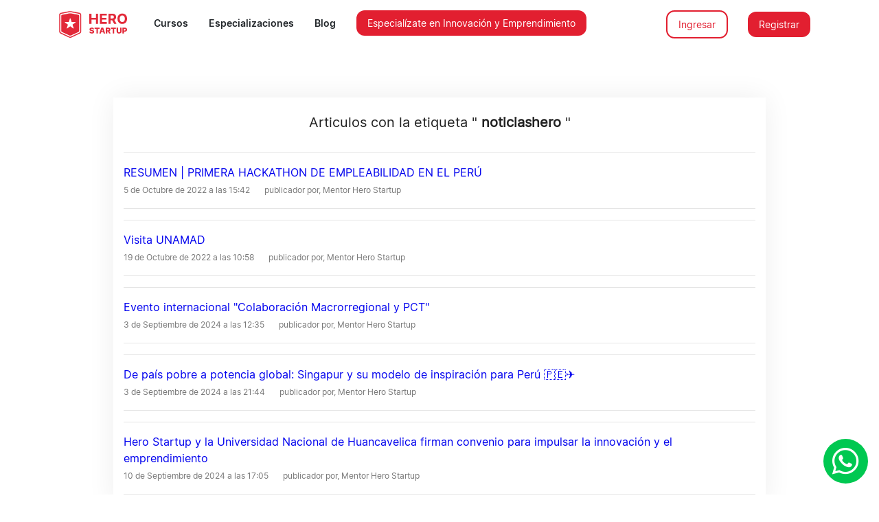

--- FILE ---
content_type: text/html; charset=utf-8
request_url: https://herostartup.com/blog/tags/noticiashero/
body_size: 8967
content:


<!DOCTYPE html>
<html lang="es">

<head>
  <script async src="https://www.googletagmanager.com/gtag/js?id=UA-118369417-1"></script>
  <script src="/static/notifications/notify.js" type="text/javascript"></script>
  <script src="/static/js/notification_callback.js" type="text/javascript"></script>
  <script>
        notify_badge_class='live_notify_badge';
        notify_menu_class='live_notify_list';
        notify_api_url='/inbox/notifications/api/unread_list/';
        notify_fetch_count='5';
        notify_unread_url='/inbox/notifications/unread/';
        notify_mark_all_unread_url='/inbox/notifications/mark-all-as-read/';
        notify_refresh_period=15000;
    register_notifier(fill_notification_badge);register_notifier( custom_notification_list);</script>
  <script>
    window.dataLayer = window.dataLayer || [];

    function gtag() {
      dataLayer.push(arguments);
    }
    gtag('js', new Date());

    gtag('config', 'UA-118369417-1');
  </script>
  <!-- Facebook Pixel Code -->
  <script>
    ! function (f, b, e, v, n, t, s) {
      if (f.fbq) return;
      n = f.fbq = function () {
        n.callMethod ?
          n.callMethod.apply(n, arguments) : n.queue.push(arguments)
      };
      if (!f._fbq) f._fbq = n;
      n.push = n;
      n.loaded = !0;
      n.version = '2.0';
      n.queue = [];
      t = b.createElement(e);
      t.async = !0;
      t.src = v;
      s = b.getElementsByTagName(e)[0];
      s.parentNode.insertBefore(t, s)
    }(window, document, 'script',
      'https://connect.facebook.net/en_US/fbevents.js');
    fbq('init', '330199471711411');
    fbq('track', 'PageView');
  </script>
  <noscript><img loading="lazy" height="1" width="1" style="display:none"
      src="https://www.facebook.com/tr?id=330199471711411&ev=PageView&noscript=1" /></noscript>
  <!-- End Facebook Pixel Code -->

  <!-- Hotjar Tracking Code for https://herostartup.com/ -->
  <script>
    (function (h, o, t, j, a, r) {
      h.hj = h.hj || function () {
        (h.hj.q = h.hj.q || []).push(arguments)
      };
      h._hjSettings = {
        hjid: 2333243,
        hjsv: 6
      };
      a = o.getElementsByTagName('head')[0];
      r = o.createElement('script');
      r.async = 1;
      r.src = t + h._hjSettings.hjid + j + h._hjSettings.hjsv;
      a.appendChild(r);
    })(window, document, 'https://static.hotjar.com/c/hotjar-', '.js?sv=');
  </script>

  <meta name="facebook-domain-verification" content="kp5thumfv8np7o125cay1z8n65c10z" />
  <meta charset="utf-8">
  <meta http-equiv="x-ua-compatible" content="ie=edge">
  <meta name="viewport" content="width=device-width, initial-scale=1, shrink-to-fit=no">
  <meta name="google-site-verification" content="Qq9t0sYhaSfspLS224l7pYiVeuyTWBdzs1gT3Cj6xHc" />
  <meta name="author" content="Hero Startup" />
  <meta name="copyright" content="Copyright 2020 by Hero Startup" />
  <meta name="disribution" content="global" />
  <meta name="theme-color" content="#ff1500" />
  <meta name="apple-mobile-web-app-status-bar-style" content="black-translucent">
  <link rel="canonical" href="https://herostartup.com/">
  <title>Hero Startup - Categorias</title>
  <link rel="shortcut icon" type="image/ico" href="/static/img/favicon/favicon_hero.ico" />
  <meta name="description"
    content="Entrenamos profesionales quienes buscan innovar donde trabajan, asesorar startups y convertirse en facilitadores de emprendimiento">
  <meta name="twitter:card" content="summary">
  <meta name="twitter:title" content="Hero Startup">
  <meta name="twitter:description"
    content="Entrenamos #emprendedores en innovación y emprendimiento para que con sus #startups impacten en billones de vidas en las economías emergentes">
  <meta name="twitter:image"
    content="https://herostartup.com/static/img/icons/hero/logo-hero.svg" />
  <meta name="twitter:creator" content="Hero Startup">
  <meta name="twitter:site" content="@fshero_">
  <meta name="twitter:domain" content="herostartup.com">
  <meta property="fb:app_id" content="133591580646053" />
  <meta property="fb:site_name" content="Hero Startup" />
  <meta property="og:url" content="https://herostartup.com/">
  <meta property="og:title" content="Hero Startup">
  <meta property="og:description"
    content="Entrenamos profesionales quienes buscan innovar donde trabajan, asesorar startups y convertirse en facilitadores de emprendimiento">
  <meta property="og:image"
    content="https://herostartup.com/static/img/icons/hero/logo-hero.svg" />
  <meta property="og:site_name" content="Hero Startup">

  <meta property="keywords" content="">

  <link rel="stylesheet" href="/static/css/bootstrap.min.css ">
  <!-- icon font -->
  <link href="/static/css/font-awesome.min.css" rel="stylesheet">
  <!-- Font Awesome -->
  <link rel="stylesheet" href="https://use.fontawesome.com/releases/v5.8.2/css/all.css">
  <!-- estilo de pagina de inicio y menu izquierdo  -->
  <link href="/static/css/dashboard.css" rel="stylesheet">
  <!-- bordes de fieldset forms -->
  <link href="/static/css/estilo_formularios.css" rel="stylesheet">
  <!-- DataTables -->
  <link rel="stylesheet" href="/static/css/dataTables.bootstrap4.min.css ">
  <!-- Para seleccion de AUTOCOMPLETE busquedas-->
  <link rel="stylesheet" href="/static/css/select2.min.css">
  <!-- para fechas -->
  <link rel="stylesheet" href="/static/css/bootstrap-datetimepicker.min.css">
  <!-- material desing -->
  <link rel="stylesheet" href="/static/css/mdb.min.css">
  <link rel="stylesheet" href="/static/css/jquery-ui.css">
  <!-- iconos microsoft -->
  <!-- <link rel="stylesheet"
    href="https://static2.sharepointonline.com/files/fabric/office-ui-fabric-core/11.0.0/css/fabric.min.css" /> -->
  <!-- styles -->
  <link rel="stylesheet" href="/static/css/style-general.css">
  <link rel="stylesheet" href="/static/css/hero.css">
  <link rel="stylesheet" href="/static/css/header.css">
  <link rel="stylesheet" href="/static/css/style.css">
  <!-- pay -->
  <link rel="stylesheet" href="/static/css/waitMe.min.css">

  <link href="https://fonts.googleapis.com/icon?family=Material+Icons" rel="stylesheet">
  <link rel="stylesheet" href="https://cdnjs.cloudflare.com/ajax/libs/jsSocials/1.5.0/jssocials.css"
    integrity="sha512-RnlOHNqHvv1JWAQk+6/Chw2zfzPkq91LvnsOak8fJzXJ5g+msDb26UGCIXGhTAgVGrFgsXZx0PM1i7iFXY/5KQ=="
    crossorigin="anonymous" />
  <link rel="stylesheet" href="https://cdnjs.cloudflare.com/ajax/libs/jsSocials/1.5.0/jssocials-theme-plain.min.css"
    integrity="sha512-2L+FarrP9BjtLa2o7sQhoZjHBEZDH7rr7ERzwfKdy7TeWSxVbQ9KodlIl2baSVuoWxV0amidUMiKg6KYo5ZFJQ=="
    crossorigin="anonymous" />

  <!-- International Telephone Input -->
  <link rel="stylesheet" href="/static/css/intlTelInput.css">
  <style>
    .iti {
      width: 100% !important;
    }

    .iti__flag {
      background-image: url("/static/img/flags.png");
    }

    @media (-webkit-min-device-pixel-ratio: 2),
    (min-resolution: 192dpi) {
      .iti__flag {
        background-image: url("/static/img/flags@2x.png");
      }
    }
  </style>
  
</head>

<body data-spy="scroll" data-target="#nav-scrollspy" data-offset="109">
  


<!--Modal: Login / Register Form-->
<div class="modal fade" id="login_modal" tabindex="-1" role="dialog" aria-labelledby="loginRegisterModal"
  aria-hidden="true">
  <div class="modal-dialog modal-dialog-centered" role="document" style="max-width: 760px">
    <!--Content-->
    <div class="modal-content">

<!--Modal cascading tabs-->
<div class="modal-c-tab">
  <div class="modal-header1 bg-primary">
    <p class=" m-0 p-2 text-white">Inicia sesión o Registrese</p>
    <button class="btn bg-transparent waves-effect position-absolute fixed-top p-2-5 m-0" style="left: auto;"
      data-dismiss="modal">
      <img loading="lazy" style="width: 20px;" src="/static/img/icons/close--outline.svg" alt="close">
    </button>
  </div>

  <div class="container" style="max-width: initial;">
    <div class="row">
      <div class="col-sm p-0"
        style="background-image: url(/static/img/login_register.png); background-position: right; background-size: cover;">
        <div class="d-flex align-items-center p-4" style="background-color: rgba(0, 0, 0, 0.5); height: 100%;">
          <p class="text-light size30 f-bold m-3">Aumenta tus habilidades con Hero Startup</p>
        </div>
      </div>

      <!-- Tab panels -->
      <div class="col-sm p-0">
        <!-- Nav tabs -->
        <ul class="nav nav-tabs m-0" role="tablist">
          <li class="nav-item col p-0 waves-effect">
            <a href="#panel7" id="panel7-tab" class="nav-link border-0  active "
              data-toggle="tab" role="tab" aria-controls="panel7" aria-selected=" true "><i class="fas fa-user mr-1"></i>
              Iniciar sesión</a>
          </li>
          <li class="nav-item col p-0 waves-effect">
            <a href="#panel8" id="panel8-tab" class="nav-link border-0 "
              data-toggle="tab" role="tab" aria-controls="panel8" aria-selected="
              false "><i class="fas fa-user-plus mr-1"></i>
              Registrarse</a>
          </li>
        </ul>

        <div class="tab-content p-4">
          <!--Panel 7-->
          <div class="tab-pane fade  show active " id="panel7" role="tabpanel"
            aria-labelledby="panel7-tab">
            <form action=" /iniciar/" id="form_login_modal" method="post" class="form-signin">
              <input type="hidden" name="csrfmiddlewaretoken" value="NasOTy6uYyEnFCwtLTeP8qhJODZaWgNTY8N8nYxLifq7BCygoMka1QzAXdCMUWvO">
              <!--Body-->
              <div class="modal-body">
                <h3 class="text-dark f-bold m-0">Iniciar Sesión</h3>
                <p class="text-muted">¡Bienvenido de nuevo!</p>

                <!-- Google & Facebook -->
                <a href="/oauth/login/facebook/?next=/blog/tags/noticiashero/"
                  class="mb-3">
                  <button type="button" class="btn btn-outline-blue btn-sm btn-block waves-effect"
                    style="box-shadow: 0px 2px 4px rgba(213, 212, 212, 0.8);">
                    <i class="fab fa-facebook-square"></i><span class="size13 ml-2">Continuar con Facebook </span>
                  </button>
                </a>
                <a href="/oauth/login/google-oauth2/?next=/blog/tags/noticiashero/"
                  class="mb-3">
                  <button type="button" class="btn btn-outline-red btn-sm btn-block waves-effect"
                    style="box-shadow: 0px 2px 4px rgba(213, 212, 212, 0.8);"><i class="fab fa-google"></i><span
                      class="size13 ml-2">Continuar con Google </span>
                  </button>
                </a>
                <!-- Google & Facebook -->

                <p class="text-center text-dark">o continua con</p>

                <div class="form-group">
                  <!-- <label class="size14" for="exampleForm2">Correo electrónico</label> -->
                  <input type="email" id="inputEmail" class="checkEmailInput form-control" name="email" required
                    autofocus autocomplete="off" placeholder="Correo electrónico">
                </div>

                <div class="form-group">
                  <!-- <label class="size14" for="inputEmail">Contraseña</label> -->
                  <input type="password" id="inputPassword" class="form-control" name="password" required
                    placeholder="Contraseña">
                </div>

                <div class="form-group custom-control custom-checkbox d-flex justify-content-center flex-column size14">
                  <input type="checkbox" class="custom-control-input" id="checkRememberMe" value="remember-me">
                  <label class="custom-control-label" for="checkRememberMe">Recordarme</label>
                </div>

                <button type="submit" class="btn btn-secondary btn-block">Iniciar</button>

                <p class="m-0 mt-3 text-muted text-center"><a href=" /password_reset/ "
                    class="btn btn-link p-0 m-0">¿Olvidaste tu contraseña?</a>
                </p>
                <!-- <p class="text-center m-0 text-dark">¿No tienes una cuenta? <a class="f-bold" href="/registrarse/">Registrate</a></p> -->
              </div>
            </form>
          </div>
          <!--/.Panel 7-->

          <!--Panel 8-->
          <div class="tab-pane fade " id="panel8" role="tabpanel"
            aria-labelledby="panel8-tab">
            <form role="form" id="form_reg_user" action=" /registrarse/ " method="POST"
              enctype="multipart/form-data">
              <input type="hidden" name="csrfmiddlewaretoken" value="NasOTy6uYyEnFCwtLTeP8qhJODZaWgNTY8N8nYxLifq7BCygoMka1QzAXdCMUWvO">
              <input type="hidden" name="utm_id">
              <!--Body-->
              <div class="modal-body">
                <h3 class="text-dark f-bold m-0">Crear una cuenta</h3>
                <p class="text-muted">Comienza hoy tu crecimiento profesional</p>

                <!-- Google & Facebook -->
                <a href="/oauth/login/facebook/?next=/blog/tags/noticiashero/"
                  class="mb-3">
                  <button type="button" class="btn btn-outline-blue btn-sm btn-block waves-effect"
                    style="box-shadow: 0px 2px 4px rgba(213, 212, 212, 0.8);">
                    <i class="fab fa-facebook-square"></i><span class="size13 ml-2">Continuar con Facebook </span>
                  </button>
                </a>
                <a href="/oauth/login/google-oauth2/?next=/blog/tags/noticiashero/"
                  class="mb-3">
                  <button type="button" class="btn btn-outline-red btn-sm btn-block waves-effect"
                    style="box-shadow: 0px 2px 4px rgba(213, 212, 212, 0.8);"><i class="fab fa-google"></i><span
                      class="size13 ml-2">Continuar con Google </span>
                  </button>
                </a>
                <!-- Google & Facebook -->

                <p class="text-center text-dark">o continua con</p>

                <div class="form-group">
                  <!-- <label class="size14" for="id_usuario">Usuario:</label> -->
                  <input class="form-control" id="id_usuario" maxlength="60" name="usuario"
                    pattern="[a-zA-Z0-9ñÑáéíóúÁÉÍÓÚüÜ]{2,35}" title="No es un formato válido, revise por favor..!"
                    type="text" required autocomplete="off" placeholder="Usuario">
                  <div class="alert alert-danger alert_user_exist" role="alert" style="display: none">
                    <span class="glyphicon glyphicon-exclamation-sign" aria-hidden="true"></span>
                    <span class="sr-only">Error:</span>
                    Usuario no disponible, escoja otro..!.
                  </div>
                </div>

                <div class="form-group">
                  <!-- <label class="size14" for="id_email" >Correo electrónico:</label> -->
                  <input class="checkEmailInput form-control" id="id_email" maxlength="254" name="email" type="email"
                    required autocomplete="off" placeholder="Correo electrónico">
                  <div class="alert alert-danger alert_email_exist" role="alert" style="display: none">
                    <span class="glyphicon glyphicon-exclamation-sign" aria-hidden="true"></span>
                    <span class="sr-only">Error:</span>
                    Correo ya se encuentra registrado, intente iniciar o recuperar..!.
                  </div>
                </div>

                <div class="form-group">
                  <!-- <label class="size14" for="id_email" >Confirma correo electrónico:</label> -->
                  <input class="checkEmailInput form-control" id="confirm_email" onblur="compare()" maxlength="254"
                    name="confirm_email" type="email" required autocomplete="off"
                    placeholder="Confirma correo electrónico">
                  <div class="alert alert-danger alert_email_exist" role="alert" style="display: none">
                    <span class="glyphicon glyphicon-exclamation-sign" aria-hidden="true"></span>
                    <span class="sr-only">Error:</span>
                    Correo ya se encuentra registrado, intente iniciar o recuperar..!.
                  </div>
                </div>

                <div class="form-group">
                  <!-- <label class="size14" for="id_password" >Contraseña:</label> -->
                  <input class="form-control" id="id_password" maxlength="128" name="password" type="password" required
                    placeholder="Contraseña">
                </div>

                <p class="text-muted size12 text-center">Al Crear una Cuenta, estás aceptando los <a
                    href="/politicas">Términos, Condiciones y Políticas</a> de Hero Startup</p>

                <button type="submit" class="btn btn-secondary btn-block">Crear cuenta</button>
                <!-- <p class="text-center m-0 text-dark">¿Tienes una cuenta? <a class="f-bold" href="/iniciar/">Inicia sesión</a></p> -->
              </div>
            </form>
          </div>
          <!--/.Panel 8-->
        </div>
      </div>
    </div>
  </div>
</div></div>
    <!--/.Content-->
  </div>
</div>
<!--Modal: Login / Register Form-->

<!--Modal: Admin or mentor -->
<div class="modal fade" id="admin_mentor_modal" tabindex="-1" role="dialog" aria-labelledby="adminMentorModal"
  aria-hidden="true">
  <div class="modal-dialog modal-dialog-centered" role="document" style="max-width: 760px">
    <!--Content-->
    <div class="modal-content p-5">
      <p class="size18 f-semibold m-5 text-center">¿Con qué rol quieres ingresar?</p>
      <div align="center">
        <a href="/usuarios/admin/reportes?mentor=None"
          class="btn btn-secondary my-0 ml-0">Mentor</a>
        <a href="/usuarios/admin/reportes" class="btn btn-primary my-0 mr-0">Admin</a>
      </div>
    </div>
    <!--/.Content-->
  </div>
</div>
<!--Modal: Admin or mentor -->

<!--Modal: Registrar Perfil -->
<div class="modal fade" id="register_profile_modal" tabindex="-1" role="dialog" aria-labelledby="registerProfileModal"
  data-backdrop="static" aria-hidden="true">
  <div class="modal-dialog modal-dialog-centered" role="document" style="max-width: 760px">
    <!--Content-->
    <div class="modal-content p-5">

      <p class="size18 f-semibold m-5 text-center">Estimado usuario Hero, aun no ha registrado sus
        datos principales en su perfil. Por favor, debe completarlos.</p>
      <div align="center">
        
        <button class="btn btn-primary m-0" disabled>Ir a perfil</button>
        

      </div>

    </div>
    <!--/.Content-->
  </div>
</div>
<!--Modal: Registrar Perfil -->

<a id="header-whatsapp" href="https://api.whatsapp.com/send?phone=51967161757&text=Hola%20Hero%20Startup"
  target="_blank" aria-label="whatsapp" class="menu bg-transparent" style=" z-index: 1030; bottom: 0; top: auto; left:
  auto;">
  <button type="button" aria-label="whatsapp"
    class="btn btn-success waves-effect p-2 rounded-circle m-3 text-white d-flex justify-content-center align-items-center"
    style="width: 65px; height: 65px">
    <i class="fab fa-whatsapp size44"></i>
  </button>
</a>

<nav id="header-nav" class="fixed-top w-100" style="background: rgba(255, 255, 255, 0.8);">
  <div class="container d-md-flex">
    <!-- logo -->
    <div class="d-flex justify-content-between pr-md-4">
      <a href="/" class="d-block" style="padding: 5px 0;" title="Hero Startup">
        <img loading="lazy" class="logo-inicio" src="/static/img/icons/hero/logo-hero.svg" height="40"
          alt="Hero atrtup" />
        <img loading="lazy" class="logo-inicio" style="display: none;" height="40"
          src="/static/img/icons/hero/logo-white.svg" alt="Hero atrtup" />
      </a>

      <a href="#" class="d-block d-md-none" style="padding: 6.5px 0;" data-toggle="collapse" data-target="#menu">
        <button class="btn btn-primary f-semibold py-2 px-3 m-0">
          <i class="fas fa-bars"></i>
        </button>
      </a>
    </div>

    <div class="collapse menu-collapse w-100 m-0 p-0" id="menu">
      <ul class="menu-nav idx">
        <li class="">
          <a href="/cursos/" class="size14 waves-effect c-inherit f-semibold">Cursos</a>
        </li>

        <li class="">
          <a href="/cursos/especializaciones"
            class="size14 waves-effect c-inherit f-semibold">Especializaciones</a>
        </li>

        <li class="">
          <a href="/blog/"
            class="size14 waves-effect c-inherit f-semibold">Blog</a>
        </li>

        <!-- <li class="">
          <a href="/aliados" class="size14 c-inherit f-semibold">Egresados</a>
        </li> -->

        <!-- <li class="">
          <a href="/blog/" class="size14 c-inherit f-semibold">Blog</a>
        </li> -->

        <li class="no-border" style="padding: 4.5px 15px;">
          <a href="/eventos/AIE" target="_blank">
            <button class="btn btn-primary py-2 px-3 m-0 d-block mx-auto">Especialízate en Innovación y Emprendimiento</button>
          </a>
        </li>
      </ul>

      <ul class="nav navbar-right justify-content-center">
        

        
        
        
        <li class="no-border" style="padding: 4.5px 15px;">
          <button id="login_user" class="btn btn-outline-primary waves-effect py-2 px-3 m-0 mr-4" data-toggle="modal"
            data-target="#login_modal">Ingresar</button>
          <button class="btn btn-primary py-2 px-3 m-0" data-toggle="modal"
            data-target="#login_modal">Registrar</button>
        </li>
        
        
        

        
      </ul>
    </div>
  </div>
</nav>


  <div id="sub-body" class="d-flex flex-column" style="padding-top: var(--header-size); min-height: 100vh;">
    <div style="flex: 1;">
      
      
<!--stard categorie-->
 <div class="container-fluid bg-color">
  <!-- detalle blog -->
    <div class="container py-xl-5 py-lg-3 ">
      <div class="row inner_sec_info pt-md-4 pt-sm-8 justify-content-center">
        <!-- left side -->
        <div class="col-md-10  col-11 single-left card1">
          <h5 class="text-dark text-center mb-3 pt-4 pb-3 strong ">Articulos con la etiqueta " <b>noticiashero</b> "</h5>
          
            <hr>
            <a href=" /blog/resumen-primera-hackathon-de-empleabilidad-en-el-peru/ "><span class="blue1"> RESUMEN | PRIMERA HACKATHON DE EMPLEABILIDAD EN EL PERÚ</span></a>
            <ul class="blog_list m-0 p-0">
              <li>
                 <span class="small pr-3">5 de Octubre de 2022 a las 15:42</span>
              </li>
               <li>   
                <span class="small">publicador por, Mentor Hero Startup</span>
               </li>
            </ul>
            <hr>
          
            <hr>
            <a href=" /blog/visita-unamad/ "><span class="blue1"> Visita UNAMAD</span></a>
            <ul class="blog_list m-0 p-0">
              <li>
                 <span class="small pr-3">19 de Octubre de 2022 a las 10:58</span>
              </li>
               <li>   
                <span class="small">publicador por, Mentor Hero Startup</span>
               </li>
            </ul>
            <hr>
          
            <hr>
            <a href=" /blog/nota-de-prensa-evento-internacional-organizado-por-hero-startup-y-unjfsc/ "><span class="blue1"> Evento internacional &quot;Colaboración Macrorregional y PCT&quot;</span></a>
            <ul class="blog_list m-0 p-0">
              <li>
                 <span class="small pr-3">3 de Septiembre de 2024 a las 12:35</span>
              </li>
               <li>   
                <span class="small">publicador por, Mentor Hero Startup</span>
               </li>
            </ul>
            <hr>
          
            <hr>
            <a href=" /blog/de-pais-pobre-a-potencia-global-singapur-y-su-modelo-de-inspiracion-para-peru/ "><span class="blue1"> De país pobre a potencia global: Singapur y su modelo de inspiración para Perú 🇵🇪✈️</span></a>
            <ul class="blog_list m-0 p-0">
              <li>
                 <span class="small pr-3">3 de Septiembre de 2024 a las 21:44</span>
              </li>
               <li>   
                <span class="small">publicador por, Mentor Hero Startup</span>
               </li>
            </ul>
            <hr>
          
            <hr>
            <a href=" /blog/hero-startup-y-la-universidad-nacional-de-huancavelica-firman-convenio-para-impulsar-la-innovacion-y-el-emprendimiento/ "><span class="blue1"> Hero Startup y la Universidad Nacional de Huancavelica firman convenio para impulsar la innovación y el emprendimiento</span></a>
            <ul class="blog_list m-0 p-0">
              <li>
                 <span class="small pr-3">10 de Septiembre de 2024 a las 17:05</span>
              </li>
               <li>   
                <span class="small">publicador por, Mentor Hero Startup</span>
               </li>
            </ul>
            <hr>
          
        </div>
      </div>
    </div>
  <!-- //blog -->  
 </div>

<!--end categorie-->

    </div>
    

<footer id="footer" class="border-top border-gray-30 py-6">
  <div class="container">
    <div class="row align-items-center f-semibold mb-2">
      <div class="col-12 col-sm-4 col-lg-3 mb-3">
        <img loading="lazy" class="logo-inicio" src=" /static/img/icons/hero/logo-black.svg " alt="logo">
        <img loading="lazy" class="logo-inicio" style="display: none;"
          src=" /static/img/icons/hero/logo-white.svg " alt="logo">
      </div>

      <div class="col-12 col-sm-4 col-lg-3">
        <a href="/blog/" class="d-block btn-link waves-effect c-inherit p-0 mb-3">Blog</a>
        <a href="/aliados" class="d-block btn-link waves-effect c-inherit p-0 mb-3">Nuestros alumnos</a>
      </div>

      <div class="col-12 col-sm-4 col-lg-3">
        <a href="/politicas" class="d-block btn-link waves-effect c-inherit p-0 mb-3">Políticas de
          privacidad</a>
        <a href="/terminos" class="d-block btn-link waves-effect c-inherit p-0 mb-3">Términos y
          Condiciones</a>
      </div>
    </div>

    <div class="row d-flex align-items-center">
      <div class="col-md">
        <p class="mb-3 m-md-0">Copyright © Hero Startup 2026 - Todos los derechos
          reservados</p>
      </div>

      <div class="col-md-auto">
        <!-- Facebook -->
        <a href="https://www.facebook.com/HeroStartupX" target="_blank"
          class="btn bg-transparent waves-effect c-inherit p-3 px-sm-4 m-0"><i
            class="fab fa-facebook-square fa-2x"></i></a>
        <!--Instagram-->
        <a href="https://www.instagram.com/herostartup" target="_blank"
          class="btn bg-transparent waves-effect c-inherit p-3 px-sm-4 m-0"><i class="fab fa-instagram fa-2x"></i></a>
        <!--Linkedin -->
        <a href="https://www.linkedin.com/school/hero-startup" target="_blank"
          class="btn bg-transparent waves-effect c-inherit p-3 px-sm-4 m-0"><i class="fab fa-linkedin fa-2x"></i></a>
        <!-- Google +-->
        <a href="https://www.youtube.com/channel/UCVvrJ15IiS5cNTQBMtU-q1w" target="_blank"
          class="btn bg-transparent waves-effect c-inherit p-3 px-sm-4 m-0"><i class="fab fa-youtube fa-2x"></i></a>
        <!-- Twitter -->
        <!-- <a href="https://twitter.com/fshero_" target="_blank"
          class="btn bg-transparent waves-effect c-inherit p-3 px-sm-4 m-0"><i class="fab fa-twitter fa-2x"></i></a> -->
      </div>
    </div>
  </div>
</footer>
  </div>

  <!-- DataTables -->
  <script src="/static/js/jquery-3.2.1.min.js "></script>
  <script src="/static/js/jquery.dataTables.min.js"></script>
  <script src="/static/js/dataTables.bootstrap4.min.js "></script>
  <!-- para buscadores, autocomplete -->
  <script src="/static/js/select2.full.min.js "></script>
  <script src="/static/js/jquery.validate.js "></script>

  <script src="/static/js/bootstrap.min.js "></script>
  <!-- Para calendarios y fechas -->
  <script src="/static/js/bootstrap-datetimepicker.js "></script>
  <!-- para alertas de todo tipo -->
  <!-- matrial desing -->
  <script src="/static/js/popper.min.js "></script>
  <script src="/static/js/mdb.min.js "></script>
  <!--search-->
  <script src="/static/js/jquery-ui.js "></script>
  <!-- UTM -->
  <script src="/static/js/utm_ajax.js"></script>

  <!-- Alert-->
  <script src="/static/js/sweetalert2.all.min.js "></script>
  <!-- numscroller-js-file -->
  <script src="/static/js/numscroller-1.0.js"></script>
  <!-- //numscroller-js-file -->

  <!-- Share on social media -->
  <script src="https://cdnjs.cloudflare.com/ajax/libs/jsSocials/1.5.0/jssocials.min.js"
    integrity="sha512-3Ov4ZromgNap5Adyn3V0/q2CAaW3u38FTpOhDNuM5zkQ7Zcm9/NMtuO7xmBsb/HPqdA2AP9AHq1N2WOUdNzkKA=="
    crossorigin="anonymous"></script>

  <!-- moment js -->
  <script src="https://cdnjs.cloudflare.com/ajax/libs/moment.js/2.29.1/moment-with-locales.min.js"
    integrity="sha512-LGXaggshOkD/at6PFNcp2V2unf9LzFq6LE+sChH7ceMTDP0g2kn6Vxwgg7wkPP7AAtX+lmPqPdxB47A0Nz0cMQ=="
    crossorigin="anonymous" referrerpolicy="no-referrer"></script>

  <script src="/static/js/script.js "></script>
  <script src="/static/js/functions.js "></script>

  <!-- International Telephone Input -->
  <script src="/static/js/intlTelInput.min.js"></script>
  <script src="/static/js/inputs_initialize.js"></script>

  

  
</body>

</html>

--- FILE ---
content_type: text/css
request_url: https://herostartup.com/static/css/dashboard.css
body_size: 778
content:
/*
 * Typography
 */

h1 {
  margin-bottom: 20px;
  padding-bottom: 9px;
  border-bottom: 1px solid #eee;
}

/*
 * Sidebar
 */

.sidebar {
  position: fixed;
  top: 51px;
  bottom: 0;
  left: 0;
  z-index: 1000;
  padding: 20px;
  overflow-x: hidden;
  overflow-y: auto;
  /* Scrollable contents if viewport is shorter than content. */
  border-right: 1px solid #eee;
}

/* Sidebar navigation */
.sidebar {
  padding-left: 0;
  padding-right: 0;
}

.sidebar .nav {
  margin-bottom: 20px;
}

.sidebar .nav-item {
  width: 100%;
}

.sidebar .nav-item+.nav-item {
  margin-left: 0;
}

.sidebar .nav-link {
  border-radius: 0;
}

/*
 * Dashboard
 */

/* Placeholders */
.placeholders {
  padding-bottom: 3rem;
}

.placeholder img {
  padding-top: 1.5rem;
  padding-bottom: 1.5rem;
}

--- FILE ---
content_type: text/css
request_url: https://herostartup.com/static/css/estilo_formularios.css
body_size: 427
content:
fieldset.scheduler-border {
    border: 0.5px groove #ddd !important;
    padding: 0 0.5em 0.5em 0.5em !important;
    margin: 0 0 0.5em 0 !important;
    -webkit-box-shadow: 0px 0px 0px 0px #000;
    box-shadow: 0px 0px 0px 0px #000;
}

legend.scheduler-border {
    font-size: 0.8em !important;
    font-weight: bold !important;
    text-align: left !important;
    width: auto;
    padding: 0 2px;
    border-bottom: none;
}

--- FILE ---
content_type: text/css
request_url: https://herostartup.com/static/css/style-general.css
body_size: 9617
content:
@font-face {
  font-family: inter-bold;
  src: url('/static/font/inter/Inter-Bold.ttf');
}

@font-face {
  font-family: inter-regular;
  src: url('/static/font/inter/Inter-Regular.ttf');
}

@font-face {
  font-family: inter-semibold;
  src: url('/static/font/inter/Inter-SemiBold.ttf');
}

.f-bold {
  font-family: inter-bold !important;
}

.f-semibold {
  font-family: inter-semibold !important;
}

body,
html {
  max-width: 100%;
  position: relative;
  font-family: inter-regular;
}

b,
strong {
  font-weight: bold !important;
}

textarea {
  resize: none;
}

/* =========== Paleta principal ============== */
:root {
  --color-primary: #e21f30;
  --color-primary-80: #9e1420;
  --color-primary-40: #eb6470;
  --color-primary-10: #f8cdd0;
  --color-secondary: #0b090a;
  --color-gray-90: #212121;
  --color-gray-80: #424242;
  --color-gray-70: #616161;
  --color-gray-60: #757575;
  --color-gray-40: #bdbdbd;
  --color-gray-30: #e0e0e0;
  --color-gray-10: #f5f5f5;

  /* estados */
  --support-warning: #f2c41b;
  --support-success: #209641;
  --support-error: #9e1420;
  --support-information: #3041f0;
  --support-information-disabled: #606df0;

  /* header */
  --header-size: 70px;
}

/* ======== Colors ======== */
.c-inherit {
  color: inherit !important;
}

.c-primary,
.btn-outline-primary,
.btn-outline-primary:hover,
.btn-outline-primary:focus,
.btn-outline-primary:active,
.btn-outline-primary:active:focus {
  color: var(--color-primary) !important;
}

.c-secondary,
.btn-outline-secondary,
.btn-outline-secondary:hover,
.btn-outline-secondary:focus,
.btn-outline-secondary:active,
.btn-outline-secondary:active:focus {
  color: var(--color-secondary) !important;
}

.c-gray-10 {
  color: var(--color-gray-10) !important;
}

.c-gray-40 {
  color: var(--color-gray-40) !important;
}

.c-gray-60 {
  color: var(--color-gray-60) !important;
}

.c-gray-70 {
  color: var(--color-gray-70) !important;
}

.c-gray-80 {
  color: var(--color-gray-80) !important;
}

.text-warning {
  color: var(--support-warning) !important;
}

.text-success {
  color: var(--support-success) !important;
}

.text-danger {
  color: var(--support-error) !important;
}

/* ======== Backgrounds ======== */
.bg-primary,
.badge-primary,
.btn-primary,
.btn-primary:hover,
.btn-primary:focus,
.btn-primary:not([disabled]):not(.disabled):active {
  background-color: var(--color-primary) !important;
}

.bg-primary-10 {
  background-color: var(--color-primary-10) !important;
}

.bg-primary-40 {
  background-color: var(--color-primary-40) !important;
}

.bg-primary-80 {
  background-color: var(--color-primary-80) !important;
}

.bg-secondary,
.badge-secondary,
.btn-secondary,
.btn-secondary:hover,
.btn-secondary:focus,
.btn-secondary:not([disabled]):not(.disabled):active {
  background-color: var(--color-secondary) !important;
}

.bg-gray-10 {
  background-color: var(--color-gray-10) !important;
}

.bg-gray-30 {
  background-color: var(--color-gray-30) !important;
}

.bg-gray-70 {
  background-color: var(--color-gray-70) !important;
}

.bg-gray-80 {
  background-color: var(--color-gray-80) !important;
}

.bg-gray-90 {
  background-color: var(--color-gray-90) !important;
}

.bg-warning {
  background-color: var(--support-warning) !important;
}

.bg-success {
  background-color: var(--support-success) !important;
}

.bg-danger {
  background-color: var(--support-error) !important;
}

/* ======== Borders ======== */
.border-primary,
.btn-outline-primary,
.btn-outline-primary:hover,
.btn-outline-primary:focus,
.btn-outline-primary:not([disabled]):not(.disabled):active {
  border-color: var(--color-primary) !important;
}

.border-secondary,
.btn-outline-secondary,
.btn-outline-secondary:hover,
.btn-outline-secondary:focus,
.btn-outline-secondary:not([disabled]):not(.disabled):active {
  border-color: var(--color-secondary) !important;
}

.border-gray-30 {
  border-color: var(--color-gray-30) !important;
}

.border-gray-40 {
  border-color: var(--color-gray-40) !important;
}

.border-gray-80 {
  border-color: var(--color-gray-80) !important;
}

/* =========== Parameters ============== */

.small,
.size12 {
  font-size: 12px;
}

.size13 {
  font-size: 13px;
}

.btn,
.size14 {
  font-size: 14px;
}

.size15 {
  font-size: 15px;
}

.size18 {
  font-size: 18px;
}

.size19 {
  font-size: 19px;
}

.size20 {
  font-size: 20px;
}

.size21 {
  font-size: 21px;
}

.size22 {
  font-size: 22px;
}

.size24 {
  font-size: 24px;
}

.size28 {
  font-size: 28px;
}

.size30 {
  font-size: 30px;
}

.size42 {
  font-size: 42px;
}

.size44 {
  font-size: 44px;
}

.size36 {
  font-size: 36px;
}

.size50 {
  font-size: 50px;
}

.size60 {
  font-size: 60px;
}

.p-2-5,
.pb-2-5,
.py-2-5 {
  padding-bottom: 0.75rem !important;
}

.p-2-5,
.pt-2-5,
.py-2-5 {
  padding-top: 0.75rem !important;
}

.p-2-5,
.pl-2-5,
.px-2-5 {
  padding-left: 0.75rem !important;
}

.p-2-5,
.pr-2-5,
.px-2-5 {
  padding-right: 0.75rem !important;
}

.p-4-5,
.pb-4-5,
.py-4-5 {
  padding-bottom: 2rem !important;
}

.p-4-5,
.pt-4-5,
.py-4-5 {
  padding-top: 2rem !important;
}

.p-4-5,
.pl-4-5,
.px-4-5 {
  padding-left: 2rem !important;
}

.p-4-5,
.pr-4-5,
.px-4-5 {
  padding-right: 2rem !important;
}

.pb-6,
.py-6 {
  padding-bottom: 4rem !important;
}

.pt-6,
.py-6 {
  padding-top: 4rem !important;
}

.mb-2-5,
.my-2-5 {
  margin-bottom: 0.75rem !important;
}

.mt-2-5,
.my-2-5 {
  margin-top: 0.75rem !important;
}

.mb-4-5,
.my-4-5 {
  margin-bottom: 2rem !important;
}

.mt-4-5,
.my-4-5 {
  margin-top: 2rem !important;
}

.mb-6,
.my-6 {
  margin-bottom: 4rem !important;
}

.mt-6,
.my-6 {
  margin-top: 4rem !important;
}

.max-lines-2 {
  display: -webkit-box;
  overflow: hidden;
  -webkit-line-clamp: 2;
  -webkit-box-orient: vertical;
}

/* =========== Custom controls ============== */

.custom-control-label::before {
  background-color: white !important;
  border: 1px solid var(--color-secondary);
}

[class*='custom-toggle-bg'] {
  border-radius: 20px;
  padding: 8px 12px;
  margin-bottom: 8px;
}

.custom-toggle-bg-checked {
  background-color: var(--color-gray-10);
}

.custom-toggle-bg-danger {
  background-color: #f7e4e4;
}

.custom-toggle-bg-success {
  background-color: #e4f7e9;
}

.custom-control-input:checked ~ .custom-control-label::before {
  background-color: var(--color-secondary) !important;
}

.custom-control-input:focus ~ .custom-control-label::before {
  box-shadow: 0 0 0 1px #fff, 0 0 0 0.2rem var(--color-gray-30);
}

.custom-select,
.form-control {
  font-size: 14px;
  border-radius: 12px;
  /* border-radius: 0; */
}

.custom-select:focus,
.form-control:focus {
  border-color: var(--color-gray-40);
  box-shadow: inset 0 1px 2px rgb(0 0 0 / 8%), 0 0 5px var(--color-gray-30);
  /* box-shadow: 0 0 0 0.2rem var(--color-gray-30); */
}

/* .form-control::placeholder {
	color: var(--color-gray-40);
} */

/* =========== Others ============== */
.pagination .page-item.active .page-link {
  background-color: var(--color-primary) !important;
  box-shadow: none !important;
}

.nav-tabs,
.nav-link {
  border: 0 !important;
  border-radius: 0 !important;
}

.nav-item {
  margin: 0;
}

.nav-link.active {
  color: white !important;
  background-color: var(--color-primary) !important;
  border-radius: 0 !important;
}

/* .nav-link:hover:not(.active) {
	background-color: var(--color-primary-10) !important;
} */

.nav-account-link {
  display: block !important;
}

.nav-account-link:hover,
.nav-account-link.active {
  color: white !important;
  background-color: var(--color-gray-80);
  border-left: 8px solid var(--color-primary);
  padding-left: 16px !important;
}

.nav-pills .nav-link.active {
  position: relative;
  background-color: var(--color-gray-10) !important;
  color: var(--color-primary) !important;
}

.nav-pills .nav-link.active::after {
  content: '';
  position: absolute;
  justify-content: center;
  left: 24px;
  right: 24px;
  bottom: 0;
  height: 4px;
  background-color: var(--color-primary);
}

/* .nav-pills .nav-link:not(.active), */
.nav-link:not(.active),
.nav-account-link:not(.active) {
  color: inherit;
}

.rounded-circle {
  border-radius: 50% !important;
}

.modal-backdrop {
  background: linear-gradient(
      111.65deg,
      rgba(239, 239, 239, 0.6) 8.14%,
      rgba(239, 239, 239, 0.08) 95.69%
    ),
    rgba(11, 9, 10, 0.5);
  backdrop-filter: blur(55px);
}

.modal-backdrop.show {
  opacity: 1;
}

.modal-content {
  box-shadow: none !important;
  border-radius: 16px !important;
  overflow: hidden;
}

.btn {
  border-radius: 12px;
}

.btn,
.badge {
  text-transform: initial;
  box-shadow: none !important;
}

.dataTables_wrapper {
  padding: 0 !important;
}

.dataTables_wrapper table.dataTable {
  width: 100% !important;
  max-width: 100% !important;
  margin: 0 auto !important;
  border-collapse: collapse !important;
}

.dataTables_wrapper table.dataTable tr.even {
  background-color: var(--color-gray-10);
}

.dataTables_wrapper table.dataTable th {
  vertical-align: middle;
  text-transform: capitalize;
}

.dataTables_wrapper table.dataTable td {
  vertical-align: middle;
  white-space: nowrap;
}

.dataTables_wrapper div.dataTables_info {
  white-space: initial !important;
}

.scroll-horizontal {
  overflow-x: auto;
  white-space: nowrap;
  flex-wrap: nowrap;
}

.scroll-horizontal > [class*='col'] {
  display: inline-block;
  float: none;
}

.card {
  border-radius: 16px;
  overflow: hidden;
  box-shadow: none;
}

.card img {
  border-radius: 0;
}

.dropdown-menu {
  overflow: auto;
  max-height: 396px;
  max-width: calc(100vw - 8px);
  box-shadow: 0px 8px 16px rgba(213, 212, 212, 0.8);
}

.modal {
  overflow: auto !important;
}


--- FILE ---
content_type: text/css
request_url: https://herostartup.com/static/css/hero.css
body_size: 10842
content:
.centrar {
  text-align: center;
  display: flex;
  justify-content: center;
  align-content: center;
  flex-direction: column;
}

.center {
  display: flex;
  align-items: center;
}

.menu-ver {
  font-size: 14px;
  color: #000;
}

.card1 {
  -webkit-box-shadow: 0px 0px 38px 0px rgba(0, 0, 0, 0.07);
  -moz-box-shadow: 0px 0px 38px 0px rgba(0, 0, 0, 0.07);
  box-shadow: 0px 0px 38px 0px rgba(0, 0, 0, 0.07);
}

.lista {
  padding: 0px;
  margin: 0px;
  list-style: none;
}

.lista li {
  padding-bottom: 0.5em;
}

.lista li i {
  padding-right: 0.6em;
}

.lista li span {
  font-size: 15px;
}

header {
  width: 100%;
  padding: 15px;
  border-bottom: 1px solid rgba(0, 0, 0, 0.25);
}

.content-pay {
  background-color: #f6f6f8;
}

.slogan {
  font-size: 24px;
  line-height: 29px;
  color: #9f9f9f;
  display: inline-block;
  float: right;
}

.details-pay {
  padding: 60px;
}

.details-pay h3 {
  font-family: inter-bold;
  font-size: 24px;
  line-height: 29px;
  color: #000000;
  margin-bottom: 35px;
}

.details-pay h4 {
  font-size: 16px;
  line-height: 20px;
  font-family: inter-bold;
  margin-bottom: 5px;
}

.details-pay .amount {
  color: #00a893;
}

.details-pay .form-inline {
  margin-top: 22px;
}

.details-pay .form-inline label {
  margin-bottom: 0.5rem;
}

.details-pay .form-inline button {
  border-radius: 0;
}

.details-pay .form-inline input {
  border-top-right-radius: 0;
  border-bottom-right-radius: 0;
}

.form-pay label,
.payment-table th {
  font-family: inter-bold;
  font-size: 12px;
}

.form-pay input:focus {
  outline: 0;
  box-shadow: none;
}

.form-pay .form-group {
  margin-bottom: 0;
}

.form-pay .form-group label {
  margin-top: 30px;
}

.form-pay .row {
  margin-top: 15px;
}

.form-pay .input-group input {
  border-right: 0;
}

.form-pay .input-group-text {
  border-left: 0;
  background-color: #fff;
}

.btn-pay {
  margin-top: 35px;
  margin-bottom: 12px;
  font-family: inter-bold;
  font-size: 16px;
  color: #fff;
  width: 100%;
  background-color: #00a893;
}

.secure-pay {
  font-family: inter-bold;
  font-size: 12px;
  line-height: 15px;
  color: rgba(0, 0, 0, 0.2);
}

.details-course {
  margin-top: 60px;
}

.course-information {
  margin-left: 12px;
}

.course-information h4 {
  font-family: inter-bold;
  font-size: 18px;
  line-height: 22px;
  margin-top: 11px;
}

.course-information span {
  font-size: 12px;
  line-height: 15px;
  color: var(--color-primary);
  font-family: inter-bold;
}

.course-information a {
  text-decoration: none;
}

.course-pay {
  margin-top: 21px;
  padding-bottom: 20px;
  border-bottom: 0.5px solid #d3d3d3;
}

.content-amount {
  display: inline-block;
  float: right;

  font-size: 16px;
}

.course-pay .amount-discount {
  color: #00a893;
  font-family: inter-bold;
}

.course-pay .amount {
  color: #333;
  margin-right: 12px;
  text-decoration: line-through;
  display: none;
}

.details-card h2 {
  color: #00a893;
  font-family: inter-bold;
  font-size: 24px;
  line-height: 29px;
  margin-bottom: 20px;
}

.payment-methods {
  list-style-type: none;
  margin: 0;
  padding: 0;
  overflow: hidden;
  margin-bottom: 75px;
  margin-top: 13px;
}

.payment-methods li {
  float: left;
  margin-right: 30px;
}

.payment-table tbody tr.future-dues {
  color: #d3d3d3;
}

.btn-test {
  background-color: #00a893;
  font-size: 18px;
  text-align: center;
  font-family: inter-bold;
  color: #fff;
  width: 100%;
  padding: 9px 0;
  margin-bottom: 15px;
  padding: 0.84rem 2.14rem;
  border-radius: 0.125rem;
  transition: all 0.2s ease-in-out;
  text-align: center;
  white-space: nowrap;
  vertical-align: middle;
  line-height: 1.5;
  display: inline-block;
  transition: color 0.15s ease-in-out, background-color 0.15s ease-in-out,
    border-color 0.15s ease-in-out, box-shadow 0.15s ease-in-out;
  box-shadow: 0 2px 5px 0 rgba(0, 0, 0, 0.16), 0 2px 10px 0 rgba(0, 0, 0, 0.12);
}

.btn-test:hover,
.btn-green:active {
  color: #fff !important;
}

.tab-content-video {
  padding: 0 15px;
  margin-top: 15px;
}

.tab-content-video .card {
  padding: 15px 13px;
}

.tab-content-video .card-header {
  background-color: #fff;
  font-size: 15px;
  line-height: 18px;
  color: #333333;
  font-family: inter-bold;
  border-bottom: none;
  padding: 0;
}

.tab-content-video .card-header a {
  color: #333333;
  text-decoration: none;
}

.tab-content-video .fa-angle-down {
  color: #00a893;
}

.tab-content-video .card-body {
  padding: 20px 1.25rem 0 1.25rem;
}

.tab-content-video .card-body a {
  color: #333333;
  font-size: 12px;
  line-height: 15px;
  margin-left: 11px;
}

ul.tab-course {
  border-bottom: 0.5px solid #bdbdbd;
  margin: 0 15px;
}

.tab-course .nav-link {
  margin-left: 0;
}

.tab-course a.nav-link {
  font-family: inter-bold;
  color: #8e8a8a;
}

.tab-course a.nav-link:hover {
  color: #333;
}

.tab-course a.active {
  color: #00a893 !important;
  border-bottom: 2px solid #00a893;
}

.tab-course li {
  width: 50%;
  text-align: center;
}

.tab-course img,
.tab-course .fa-folder {
  margin-left: 3px;
}

.course-test-final {
  margin-left: 15px;
  margin-right: 15px;
}

#account #account-menu {
  /* height: calc(100vh - var(--header-size)); */
  height: 100vh;
  overflow-y: auto;
  z-index: 10;
  position: sticky;
  position: -webkit-sticky;
  top: 0;
}

@media (max-width: 767px) {
  #account #account-menu {
    height: auto;
    overflow-y: initial;
    position: relative;
  }
}

.about-me .title {
  font-family: inter-bold;
}

.about-me h1 {
  font-size: 35px;
  margin-bottom: 0;
  display: inline-block;
}

.about-me .title span {
  font-size: 18px;
  font-family: inter-bold;
  float: right;
}

.about-me .title img {
  margin-top: -10px;
}

.about-me span {
  color: #bdbdbd;
  font-size: 17px;
  line-height: 22px;
}

.about-me h5 {
  font-family: inter-bold;
  color: #676161;
  font-size: 17px;
  margin-top: 31px;
  line-height: 22px;
}

.about-me p {
  line-height: 27px;
  color: #333333;
  font-size: 17px;
}

.account-information {
  background: #f6f6f6;
}

.account-information .nav-tabs {
  border-bottom: 1px solid #c4c4c4;
}

.account-information .col-md-12 {
  padding: 0;
}

.summary {
  padding: 50px 58px;
  background-color: #fff;
}

.summary h3 {
  font-family: inter-bold;
  font-size: 28px;
}

.summary h1 {
  font-family: inter-bold;
  font-size: 68px;
}

.summary .card-text {
  font-size: 20px;
}

.list-course .card-body span {
  font-size: 17px;
  color: #676161;
}

.list-course .card-body h3 {
  font-size: 23px;
  color: #000;
}

.list-course .card {
  margin-bottom: 68px;
  border: 0;
  box-shadow: 2px 2px 2px 1px rgba(0, 0, 0, 0.05);
}

.list-course .card-body {
  padding-right: 65px;
  padding-left: 30px;
  font-family: inter-bold;
}

.list-course .card-body .btn {
  margin: 0;
  font-size: 17px;
  text-transform: inherit;
  border-radius: 1px;
  padding: 10px 25px;
}

.list-course .card-body .card-text {
  color: #d5d4d4;
  font-size: 17px;
}

.list-course .card img {
  border-radius: 0;
  height: 100%;
  max-width: 100%;
}

#modalProfile .modal-header {
  padding: 0 0 10px 0;
}

#modalProfile .modal-body {
  padding: 20px 0 0 0;
}

#modalProfile .photo span {
  font-size: 18px;
  margin-right: 10px;
}

#modalProfile .modal-body .photo {
  align-items: center;
}

#modalProfile .modal-body .photo button {
  margin-top: 0;
}

.photo input[type='file'] {
  width: 0.1px;
  height: 0.1px;
  opacity: 0;
  overflow: hidden;
  position: absolute;
  z-index: -1;
}

#modalProfile .modal-body .photo label[for='id_foto'] {
  font-size: 17px;
  color: #fff;
  border-radius: 1px;
  background-color: var(--color-primary);
  display: inline-block;
  transition: all 0.5s;
  cursor: pointer;
  font-family: inter-bold;
  padding: 0.5rem 0.8rem;
  white-space: nowrap;
  vertical-align: middle;
  width: fit-content;
  text-align: center;
}

#modalProfile .modal-content {
  padding: 25px 56px 60px 56px;
}

#modalProfile .modal-body h3 {
  font-size: 22px;
  margin-bottom: 30px;
}

#modalProfile .modal-body form label {
  font-size: 18px;
  color: #676161;
}

#modalProfile .modal-body .form-group {
  margin-bottom: 30px;
}

#modalProfile .modal-body button {
  margin-top: 30px;
  background-color: var(--color-primary);
  border-radius: 1px;
  font-size: 17px;
  font-family: inter-bold;
}

.btn1 {
  color: #004760;
  margin: 0px;
  padding: 0px;
  font-weight: 300;
  text-align: center;
  white-space: nowrap;
  vertical-align: middle;
  -webkit-user-select: none;
  -moz-user-select: none;
  -ms-user-select: none;
  user-select: none;
  border: 1px solid transparent;
  padding: 0.3rem 0.7rem;
  font-size: 1rem;
  line-height: 1.5;
  border-radius: 0.25rem;
  transition: color 0.15s ease-in-out, background-color 0.15s ease-in-out,
    border-color 0.15s ease-in-out, box-shadow 0.15s ease-in-out;
}

.btn-group1 {
  display: inline-block;
}

/*progresbar*/

.progresbar {
  counter-reset: step;
}

.progresbar li {
  list-style-type: none;
  float: left;
  width: 46%;
  position: relative;
  text-align: center;
}

.progresbar li:before {
  content: counter(step);
  counter-increment: step;
  width: 30px;
  height: 30px;
  line-height: 30px;
  border: 2px solid #ddd;
  display: block;
  text-align: center;
  margin: 0 auto 10px auto;
  border-radius: 50px;
  background-color: white;
  position: relative;
  z-index: 2;
}

.progresbar li:after {
  content: '';
  position: absolute;
  width: 100%;
  height: 2px;
  background-color: #ddd;
  top: 15px;
  left: -50%;
  z-index: 1;
}

.smal {
  font-size: 80%;
  font-weight: 600;
  color: #ddd;
}

.progresbar li:first-child:after {
  content: none;
}

.progresbar li.active {
  color: #09d261;
}

.progresbar li.active:before {
  border-color: #09d261;
}

.progresbar li.active2 {
  border-color: #09d261;
}

.progresbar li.active2 + li:after {
  background-color: #09d261;
}

/*progresbarn*/

.progresbarn {
  counter-reset: step;
}

.progresbarn a {
  list-style-type: none;
}

.progresbarn a:before {
  content: counter(step);
  counter-increment: step;
  width: 35px;
  height: 35px;
  line-height: 35px;
  border: 2px solid #ddd;
  text-align: center;
  margin: 0 auto 10px auto;
  border-radius: 50px;
  background-color: white;
  margin-top: 8px;
}

.progresbarn li a {
  display: flex;
  align-items: center;
}

/*pagos*/
.cont-pago {
  border: solid 1px #ddd;
}

/*messajes*/
.bg-wh {
  width: 100%;
  justify-content: space-around;
  background-color: #e9e9e9;
}

.bg-cwh {
  border: solid #e9e9e9 1px;
}

.btn-round {
  background-color: #0e5f8c;
  border-radius: 2em !important;
}

.previa {
  margin-top: 3em;
  height: 84%;
}

@media (max-width: 768px) {
  .result-msm {
    word-wrap: break-word;
  }

  .previa {
    margin-top: 0;
    height: 100%;
  }
}

.result-msm {
  background-color: white;
  word-wrap: break-word;
}

.right {
  display: flex;
  justify-content: flex-end;
}


--- FILE ---
content_type: text/css
request_url: https://herostartup.com/static/css/header.css
body_size: 5418
content:
/* =========== HEADER ================*/
#header-nav {
  background: rgba(255, 255, 255, 0.8);
}

#header-nav>.container {
  padding-top: 10px;
  padding-bottom: 10px;
}

a:active,
a:hover {
  outline: 0;
}

.menu .menu-nav {
  padding: 0;
  margin: 0;
}

.dpgable-menu {
  -webkit-transition: all .3s;
  -moz-transition: all .3s;
  -ms-transition: all .3s;
  -o-transition: all .3s;
  transition: all .3s;
}

.collapse {
  display: none;
}

.collapse.in {
  display: block;
}

.dpgable {
  position: relative;
}

.dropdown-toggle:focus {
  outline: 0;
}

.dpgable-menu {
  position: absolute;
  top: 100%;
  left: 0;
  z-index: 1000;
  visibility: visible;
  padding: 5px 0;
  margin: 2px 0 0;
  display: none;
  list-style: none;
  font-size: 14px;
  background-color: white;
  border: solid #edeeef 2px;
  border-radius: 0 0 0 4px;
  background-clip: padding-box;
}

.dpgable-menu .dpgable-menu {
  min-width: 160px;
  padding: 0;
  display: none;
  margin: 2px 0 0 40px;
  list-style: none;
  font-size: 14px;
  opacity: 0;
  background-color: #004760;
  border-radius: 0 0 0 4px;
  background-clip: padding-box;
}

@media (min-width: 768px) {
  .dpgable-menu {
    top: 200%;
    left: 0;
    visibility: hidden;
    float: left;
    display: block;
    min-width: 160px;
    padding: 5px 0;
    opacity: 0;
  }

  .dpgable-menu .dpgable-menu {
    top: -3px;
    left: 120%;
    display: block;
    float: left;
    z-index: 1000;
    margin: 2px 0 0;
    visibility: hidden;
    opacity: 0;
  }

  .dpgable-menu .dpgable-menu:before {
    content: "";
    position: absolute;
    top: 5px;
    left: -20px;
    border-style: solid;
    border-width: 10px;
    border-color: transparent #0e6e8c transparent transparent;
  }

  .dpgable:hover>.dpgable-menu {
    opacity: 1;
    top: 105%;
    visibility: visible;
  }

  .dpgable-menu .dpgable:hover>.dpgable-menu {
    opacity: 1;
    top: -3px;
    left: 100%;
    padding: 5px 0;
    visibility: visible;
  }

  .navbar-right .dpgable-menu {
    left: auto;
    right: 0;
  }

  .navbar-right .dpgable-menu:before {
    content: "";
    position: absolute;
    top: -20px;
    left: auto;
    right: 30%;
    border-style: solid;
    border-width: 10px;
    border-color: transparent;
  }

  .menu-collapse {
    width: auto;
    border-top: 0;
    box-shadow: none;
  }

  .menu-collapse.collapse {
    display: block !important;
    height: auto !important;
    padding-bottom: 0;
    overflow: visible !important;
  }

  .menu-collapse.in {
    overflow-y: visible;
  }

  .navbar-fixed-top .menu-collapse,
  .navbar-static-top .menu-collapse,
  .navbar-fixed-bottom .menu-collapse {
    padding-left: 0;
    padding-right: 0;
  }

  .menu-nav {
    float: left;
    margin: 0 !important;
  }

  .menu-nav>li {
    float: left;
  }

  .menu-nav.navbar-right:last-child {
    margin-right: -15px;
  }

  .navbar-right {
    float: right !important;
  }
}

.dpgable-menu .divider {
  height: 1px;
  margin: 9px 0;
  overflow: hidden;
  background-color: #0e6e8c;
}

.dpgable-menu>li {
  position: relative;
}

.dpgable-menu>li>a {
  display: block;
  padding: 3px 20px;
  clear: both;
  color: var(--color-gray-90);
  line-height: 2;
  white-space: nowrap;
  text-decoration: none;
}

.dpgable-menu>li>a:hover,
.dpgable-menu>li>a:focus,
.dpgable-menu>.active>a,
.dpgable-menu>.active>a:hover,
.dpgable-menu>.active>a:focus {
  background-color: #f5f5f5;
}

.open>.dpgable-menu {
  display: block;
  opacity: 1;
}

.menu {
  background-color: white;
  position: fixed;
  top: 0;
  right: 0;
  left: 0;
  z-index: 1030;
}

.menu-nav {
  margin: 7.5px -15px;
  list-style: none;
  padding-left: 0;
}

.navbar-nav>li {
  position: relative;
  display: block;
}

.nav>li:not(.no-border)>a,
.menu-nav>li:not(.no-border)>a {
  position: relative;
  display: block;
  padding: 10px 15px;
  overflow: hidden;
  text-align: center;
  line-height: 27px;
  text-decoration: none;
}

.nav>li>a#dropdownNotify span,
.nav>li>a#dropdownUser {
  line-height: initial;
}

@media (max-width: 767px) {
  .menu-nav .open .dpgable-menu {
    position: static;
    float: none;
    width: auto;
    margin-top: 0;
    border: 0;
    box-shadow: none;
  }

  .menu-nav .open .dpgable-menu>li>a,
  .menu-nav .open .dpgable-menu .dropdown-header {
    padding: 5px 15px 5px 25px;
  }

  .navbar-nav .open .dpgable-menu>li>a {
    line-height: 20px;
  }

  .menu-nav .open .dpgable-menu>li>a:hover,
  .menu-nav .open .dpgable-menu>li>a:focus {
    background-image: none;
  }
}

.menu-nav>li>.dpgable-menu {
  margin-top: 0;
  border-top-right-radius: 0;
  border-top-left-radius: 0;
}

.activ:not(.no-border)>a,
#menu .menu-nav>li:not(.no-border)>a:hover {
  border-bottom: 3px solid var(--color-primary);
  line-height: 27px;
}

.menu .menu-nav>li>a:hover,
.menu .menu-nav>li>a:focus {
  background-color: transparent;
  color: var(--color-gray-90);
}

.menu .menu-nav>.active>a,
.menu .menu-nav>.active>a:hover,
.menu .menu-nav>.active>a:focus {
  color: #fff;
  background-color: #063847;
}

.logo {
  display: inline-block;
  display: block;
  padding-top: 0.8rem;
  padding-bottom: 0.8rem;
  padding-left: 2rem;
  margin-right: 1rem;
  font-size: 1.25rem;
  line-height: inherit;
  white-space: nowrap;
}

.btn-salir {
  text-align: right;
  padding-top: 0.4rem;
  padding-right: 1.5rem;
}

@media only screen and (max-width: 768px) {
  .btn-salir {
    text-align: center;
  }
}

--- FILE ---
content_type: text/css
request_url: https://herostartup.com/static/css/style.css
body_size: 28530
content:
/* =========== Nuevos estilos para la pagina ================*/
.btn-test {
	background-color: #00A893;
	font-size: 18px;
	text-align: center;
	font-family: inter-bold;
	color: #FFF;
	width: 100%;
	padding: 9px 0;
	margin-bottom: 15px;
	padding: .84rem 2.14rem;
	border-radius: .125rem;
	transition: all .2s ease-in-out;
	text-align: center;
	white-space: nowrap;
	vertical-align: middle;
	line-height: 1.5;
	display: inline-block;
	transition: color .15s ease-in-out, background-color .15s ease-in-out, border-color .15s ease-in-out, box-shadow .15s ease-in-out;
	box-shadow: 0 2px 5px 0 rgba(0, 0, 0, .16), 0 2px 10px 0 rgba(0, 0, 0, .12);
}

.btn-green:active,
.btn-test:hover {
	color: #FFF !important;
}

.tab-content-video {
	padding: 0 15px;
	margin-top: 15px;
}

.tab-content-video .card {
	padding: 15px 13px;
}

.tab-content-video .card-header {
	background-color: #FFF;
	font-size: 15px;
	line-height: 18px;
	color: #333333;
	font-family: inter-bold;
	border-bottom: none;
	padding: 0;
}

.tab-content-video .card-header a {
	color: #333333;
	text-decoration: none;
}

.tab-content-video .fa-angle-down {
	color: #00A893;
}

.tab-content-video .card-body {
	padding: 20px 1.25rem 0;
}

.tab-content-video .card-body a {
	color: #333333;
	font-size: 12px;
	line-height: 15px;
	margin-left: 11px;
}

ul.tab-course {
	border-bottom: .5px solid #BDBDBD;
	margin: 0 15px;
}

.tab-course .nav-link {
	margin-left: 0;
}

.tab-course a.nav-link {
	font-family: inter-bold;
	color: #8e8a8a;
}

.tab-course a.nav-link:hover {
	color: #333;
}

.tab-course a.active {
	color: #00A893 !important;
	border-bottom: 2px solid #00A893;
}

.tab-course li {
	width: 50%;
	text-align: center;
}

.tab-course .fa-folder,
.tab-course img {
	margin-left: 3px;
}

.course-test-final {
	margin-left: 15px;
	margin-right: 15px;
}

/*Estilos par martor en cliente Blog*/
blockquote {
	border-left: 4px solid #DDD;
	padding: 5px 15px;
	color: #777;
	background-color: #fff;
}

/*estilos completar cursos*/
.bod1 {

	background: -webkit-linear-gradient(90deg, #0099CC 10%, #1565c0 90%);
	background: -moz-linear-gradient(90deg, #0099CC 10%, #1565c0 90%);
	background: -ms-linear-gradient(90deg, #0099CC 10%, #1565c0 90%);
	background: -o-linear-gradient(90deg, #0099CC 10%, #1565c0 90%);
	background: linear-gradient(90deg, #0099CC 10%, #1565c0 90%);
}

.bod2 {

	background: -webkit-linear-gradient(90deg, #f5f5f5 10%, #eeeeee 90%);
	background: -moz-linear-gradient(90deg, #f5f5f5 10%, #eeeeee 90%);
	background: -ms-linear-gradient(90deg, #f5f5f5 10%, #eeeeee 90%);
	background: -o-linear-gradient(90deg, #f5f5f5 10%, #eeeeee 90%);
	background: linear-gradient(90deg, #f5f5f5 10%, #eeeeee 90%);
}

/*header registro*/
.navbar1 {
	margin-top: -3.5em;
	background: #f2eff3;
	padding: .6em;
	border-bottom: solid #E4E1E6 .2px;
}

.img2 {
	margin-left: 2em;
}

.card-data {
	background: #f9f9f9;
}

.enlace_cursograt {
	padding-top: 1em;
}

.mi {
	margin-right: 7em;
}

.pl::placeholder {
	color: #004760;
}

.modal-header1 {
	display: none;
	-ms-flex-align: start;
	align-items: flex-start;
	-ms-flex-pack: justify;
	justify-content: space-between;
	padding: .5rem;
}

.modal-header1 .close {
	padding: .5rem .9rem;
	border-radius: 1em;
	color: var(--color-primary);
}

@media (max-width: 575.98px) {
	.modal-header1 {
		display: -ms-flexbox;
		display: flex;
	}
}

.mw-75 {
	max-width: 75% !important;
}

/*cursos y eventos*/
.card-data {
	background: #f5f5f5;
}

.row-cur {
	margin-bottom: 2em;
}

.col1 {
	margin-bottom: 1em;
}

.hora {
	font-size: 14px;
	color: var(--color-primary);
}

.col5 {
	padding-right: 2em;
	padding-left: 2em;
	padding-top: 1em;
	-moz-box-shadow: 0 0 3px #888;
	-webkit-box-shadow: 0 0 3px#888;
	box-shadow: 0 0 3px #888;
}

.contenedor2 {
	background: #eeeeee;

}

.font_vi {
	background: #263238;
}

.mrg_cur {
	margin-top: 2em;
	margin-left: .5em;
}

.mrg_c1 {
	margin-bottom: 1em;
}

.clr {
	color: #0099CC;
	margin-right: 1em;
}

.topics i {
	margin-right: 1em;
}

.cont_cur {
	margin-bottom: 6em;
}

.col_cur1 {
	padding-top: 2em;
	padding-right: 2em;
}

.tam {
	width: 95px;
	height: 95px;
}

.mrg_fil {
	padding-left: 2em;
	margin-top: 5em;
}

.col_cur2 {
	padding-top: 2em;
	padding-right: 2em;
}

.nav_cur1 {
	text-decoration-color: black;
}

.tex_estil {
	color: #262626;

	font-size: 15px;

}

.nav:focus {
	border-bottom: solid #0099CC;

}

.mrg_top {
	margin-top: 2em;
}

.col_r {
	color: #fff;
	padding-bottom: 1.4em;
	padding-top: .6em;
	font-size: 20px;
}

.tam1 {
	width: 40px;
	height: 40px;
}

.line {
	display: flex;
}

.campo_scroll {
	height: 472px;
	overflow: scroll;
	overflow-x: hidden;
	margin: 0;
	padding: 0;
}

.tab {
	padding-top: 1em;
	background: #E0E0E0;
}

.conte_clase {
	background: #f5f5f5;
}

.fond_h {
	padding-top: 1em;
	padding-bottom: 1em;
	padding-left: 1em;
	font-size: 12px;

	margin: 0;
}

.item {
	color: black;
}

.vert {
	border-bottom: 1px solid #E0E0E0;

}

.fond_color1 {
	background: #E0E0E0;
	padding-left: 1.4em;
	padding-top: 1em;
	padding-bottom: .5em;
	s;
}

.contene_discu {
	margin-top: .6em;
}

/*detalles curso*/
.titulo_temario {
	color: #212121;
}

.contenedor_detcu {
	background: #f9f9f9;
}

.contenedor_detalle {
	padding-bottom: 2em;
}

/*index principal inicio*/
.mrgev {
	margin-top: 1em;
}

.mrgev1 {
	margin-top: 4em;
}

.contenedor1 {
	background: #f9f9f9;
}

.mrg3 {
	margin-bottom: 3em;
	margin-top: 4.4em;
}

.item_font {
	background: var(--color-primary);

}

.fond_color {
	background: #E0E0E0;
}

.icon_color {
	color: #8BC34A;
}

.text_slider {
	color: var(--color-primary);
	font-size: 20px;

}

.pading_slider {
	margin-top: 1em;
	margin-bottom: 8em;
}

@media screen and (max-width:640px) {
	.pading_slider {
		margin-top: 0;
		margin-bottom: 0;
	}

	.img_banner {
		height: 300px;
	}

}

.padding_enlaces {

	height: 450px;

	padding: .4em .4em 0 0;

}

.sub_enlaces {

	height: 225px;

	padding: .4em;
}

.col_intituciones {
	height: 2.5em;
	margin-bottom: 9em;
}

/*mentores*/
.colim {
	padding: 0;
	border: solid 1px #fff;
}

.mrg5 {
	margin-bottom: 2em;
}

.nomb {
	font-size: 20px;
	color: #fff;
	text-align: center;
}

.cat {
	font-size: 14px;
	color: #fff;
	text-align: center;
	padding: 1em;
}

@media screen and (max-width:640px) {
	.nomb {
		font-size: 14px;
		color: #fff;
		text-align: center;
	}

	.cat {
		font-size: 12px;
		color: #fff;
		text-align: center;
	}
}

.red1 {
	text-align: center;
}

.cont3 {
	padding-top: 3em;
}

.font {
	background: #1565c0;
}

.bord {
	box-shadow: 0 0 9px 4px rgba(0, 0, 0, 0.06);
	-webkit-box-shadow: 0 0 9px 4px rgba(0, 0, 0, 0.06);
}

/*estilos para perfil y cuenta*/
.hi {
	padding-top: 1em;
}

.esp {
	margin-bottom: 1em;
}

.fond_perfi {
	background: var(--color-gray-60);
	padding-top: 3em;
}

.fond_perfi1 {
	background: #F5F5F5;
	padding-bottom: 2em;
	padding-top: 1em;
}

.fond_verPerf {
	background: #0068A3;
	padding-top: 3em;
}

.fond_verPerf1 {
	background: #0E5F8C;
	padding-top: 3em;
}

.img_verPer {
	text-align: center;
}

.contenedor_color {
	background: var(--color-primary);
}

.paddin_perf1 {
	padding-bottom: 12em;
}

.paddin_perf {
	padding-bottom: 5.4em;
}

/*estilos para cuenta*/
.peq {
	font-size: 11px;
}

.peq1 {
	margin-bottom: -14px;
}

.sub_menu_perf {
	color: #fff;
}

.sub_menu_div {
	text-align: center;
	padding-bottom: .6em;
}

/*estilos para cursos de preferencia*/

.col2 {
	background: #fff;
	padding-top: 1em;
	margin-right: 1em;
}

/*compras*/
.img_tam {
	height: 39px;
	width: 60px;
	padding-top: .5em;
	padding-bottom: -1em;
}

.img_tam1 {
	height: 40px;
	width: 40px;
}

.label_tarje {
	font-size: 13px;
	padding: 0 1.3em;
}

.forma {
	border: 1px solid #E0E0E0;
	padding-top: 1em;
}

.titu_compra {
	font-size: 20px;
}

.fila_linea {

	border-bottom: 1px solid #E0E0E0;
}

.marg_comp {
	margin-top: 1em;
}

.marg_comp2 {

	border: solid .01em #E0E0E0;
}

.marg_comp3 {

	border: solid .01em #E0E0E0;
}

.marg_comp4 {
	padding: 2em;
}

.marg_comp5 {
	padding: 2em 1em 2em 2em;
}

.texto {
	font-size: 14px;
}

.ctc {
	margin-left: 1em;
	padding-bottom: 1em;

}

.frm_cuenta {
	padding-left: 1em;
}

/*notificaciones*/
.tam2 {
	height: 50px;
	width: 50px;
}

.fil1 {
	margin: 0;
	padding: 6px 0 6px 15px;
	text-align: center;
}

.fil2 {
	padding: 6px 15px;
	display: flex;
	flex-direction: column;
}

.mns2 {
	margin: 0;
	padding: 0;
	font-size: 13px;
	color: #424242;
}

.mns1 {
	margin: 0;
	padding: 0;
	font-size: 13px;
	color: #1565c0;
}

.link_noti {
	border-bottom: 1px solid #E0E0E0;
}

.gris {
	color: #9E9E9E;
	font-size: 12px;
	padding: 0;
	margin: 0;
}

.color_green {
	font-size: 12px;
	color: green;
	padding: 0;
	margin: 0;
}

.color-black {
	color: black;
}

.color-white {
	color: white;
}

.fil_scroll {
	width: 350px;
	max-height: 279px;
	overflow: scroll;
	overflow-x: hidden;
	margin: 0;
	padding: 0;
}

.fil_scroll ul {
	list-style: none;
	padding: 0;
}

/*notas de las pruebas y tes*/
.curso_notas {
	border-left: 1px solid #E0E0E0;
}

.curso_not1 {
	border-bottom: 1px solid #E0E0E0;
}

.vert1 {
	border-right: 1px solid #E0E0E0;
}

.cen_pad {
	text-align: center;
	font-size: 14px;
	padding-top: 1em;
}

.cen_pad1 {
	text-align: center;
	color: #757575;
	font-size: 18px;
	padding-top: 1em;
}

.color_evalua {
	background: #EEEEEE;
}

.color_evalua1 {
	background: #F5F5F5;
}

.card2 {
	margin-top: 3em;
}

/*notificacion_counter*/
.notification_count {
	padding-left: 5px;
	padding-right: 5px;
	background: var(--color-primary);
	color: #ffffff;
	font-weight: bold;
	margin-left: 13px;
	border-radius: 9px;
	-moz-border-radius: 9px;
	-webkit-border-radius: 9px;
	position: absolute;
	margin-top: -2px;
	font-size: 10px;
}

/*carrito de compras*/
.dimenc {
	width: 500px;
}

.text_carrit {
	text-align: right;
}

.left_text {
	padding-right: .8em;
}

.parrafo1 {
	padding-left: .6em;
	color: #1565c0;
}

.scroll_carrito {
	height: 200px;
	overflow: scroll;
	overflow-x: hidden;
	margin: 0;
	padding: 0;
}

.img-cart {
	padding-left: .6em;
	padding-top: .6em;
}

.mensaje_carrito {
	padding-left: 2em;
}

.text_carrit1 {
	text-align: right;
	padding-right: 1.6em;

}

.precio_cart {

	font-size: 20px;
}

.subti_cart {

	font-size: 20px;
}

.grupo_cart {
	margin-bottom: .6em;
}

.ir_carrito {
	margin-left: 2.2em;
}

.pie_cart {
	border-top: 1px solid #E0E0E0;
}

.ir_carrito1 {
	margin-left: 4.2em;
}

@media screen and (max-width:640px) {
	.ir_carrito1 {
		margin-left: 0;
	}
}

.visa {
	width: 60px;
	height: 15px;

}

.efect {
	width: 40px;
	height: 40px;
}

.mgto-mgbt {
	padding-top: .3em;
	padding-bottom: .3em;
}

.cart_not2 {
	border-bottom: 1px solid #E0E0E0;
	margin-bottom: 1em;
}

.product-name1 {
	text-align: center;
	margin-bottom: 2em;
}

.product-name2 {
	margin-bottom: 1em;
}

.primera_col {
	background: var(--color-primary);
	height: 200px;
}

/*index principal*/

.uno {

	margin-right: 1em;
	height: 404px;
	padding: 0;

}

.dos {
	margin-right: 1em;
}

.sub_dos {

	margin-bottom: .8em;
	height: 195px;
	padding: 0;
	background: green;

}

.sub_dos1 {

	height: 195px;
	padding: 0;
	background: var(--color-primary);
}

.cont_enlace {
	background: var(--color-primary);
}

.cont_enlace1 {
	padding-bottom: 5em;
	padding-top: 3em;
}

.titulo_inde {
	text-align: center;
	color: #fff;
}

.sub_title {
	text-align: right;
	color: #fff;
}

.btn_end {
	text-align: right;

}

.text_ind {
	color: var(--color-primary);
}

.encab_inde {
	margin-bottom: 1em;
}

.color_tam {
	color: #fff;
	font-size: 25px;
}

.tm_img {
	width: 110px;
	height: 110px;
}

.img_center {
	text-align: center;
}

.cont_estadi {
	margin-top: 4em;
}

.cont_mensaj {
	background: var(--color-gray-60);
}

.menja_ind {
	color: #fff;
}

.padi_index {
	padding-top: 3.5em;
	padding-bottom: 3em;
}

.mej_testimonial {
	padding-top: 2em;
}

.contene_testimonial {
	margin-top: 4em;
	margin-bottom: 2em;
	height: 240px;
}

@media screen and (max-width:640px) {
	.contene_testimonial {
		margin-top: 2em;
		margin-bottom: 2em;
		height: 550px;
	}
}

.indicador {
	margin-top: 4em;

}

.name-testimonial {
	color: #0068A3;
}

.img-test {
	height: 180px;
	width: 180px;
}

.img_institucion {
	padding: 2em;
}

@media screen and (max-width:640px) {
	.per {
		padding: 4em;
	}
}

/*emprendedores*/

.padi_emprendedor {
	padding-top: 3.1em;
	padding-bottom: 2.5em;

}

.color_write {
	color: #fff;
}

.color-title {
	color: #181B32;
}

.color_btn_writ {
	color: #0068A3;
}

.backgro_empren1 {
	background-color: #0068A3;
	background-image: url("/static/img/background/backgroud1.jpg");
	background-position: center center;

	background-size: cover;
	height: 620px;
}

.backgro_empren2 {
	background-color: #0E5F8C;
	background-image: url("/static/img/background/background2.jpg");
	background-position: center center;

	background-size: cover;
	height: 620px;
}

.paddig_emprendedor {
	padding: 0 2em 2em;
}

.btn_padding {
	font-size: 20px;
}

.cont_emprendedor {
	background: #004760;
}

.text_emprended {
	margin-top: .5em;
}

.ver_lispro:hover {
	color: white;
}

/*nav*/
.nav_color {
	color: var(--color-primary);
}

/*recursos*/

.contenedor_recursos {
	margin-top: 4em;
}

.titul_recursos {
	padding-bottom: .3em;
	padding-top: 1em;

}

.sect_recursos {
	padding: 0;
}

.img_recursos {
	padding-top: 1em;
	padding-bottom: 2em;
}

.contenido_recursos {
	padding: 0 1em;
	background: #0E5F8C;
}

.contenido_recursos button {
	color: #0E5F8C !important;
}

.row_recursos {
	padding-top: 4em;
}

.li_recurso1 {
	background: #283593;
	padding: 1em 3.9em 1em 3.4em;
	margin-bottom: .8em;
}

.li_recurso2 {
	background: #6A1B9A;
	padding: 1em 4.4em 1em 3.9em;
	margin-bottom: .8em;
}

.li_recurso3 {
	background: #D500F9;
	padding: 1em 3.9em 1em 3.4em;
	margin-bottom: .8em;
}

.li_recurso4 {
	background: #FF4081;
	padding: 1em 3.8em 1em 3.3em;
	margin-bottom: .8em;
}

.li_recurso5 {
	background: var(--color-primary);
	padding: 1em 3.7em 1em 3.2em;
	margin-bottom: .8em;
}

.ul_recrso {
	border-bottom: .4em solid #283593;
}

.img_recurso {
	margin-top: 2em;
	margin-bottom: 2em;
}

.buton_ingre {

	margin-left: 2em;
}

.padd_recur {
	padding-bottom: 3em;
}

/*formulario proyecto*/

/*

input[type="checkbox"] {
    /*display:none;
}

input[type="checkbox"] + label {
    color:#f2f2f2;
}

input[type="checkbox"] + label span {
    display:inline-block;
    width:19px;
    height:19px;
    margin:-2px 10px 0 0;
    vertical-align:middle;
    background:url(https://s3-us-west-2.amazonaws.com/s.cdpn.io/210284/check_radio_sheet.png) left top no-repeat;
    cursor:pointer;
}

input[type="checkbox"]:checked + label span {
    background:url(https://s3-us-west-2.amazonaws.com/s.cdpn.io/210284/check_radio_sheet.png) -19px top no-repeat;
}

input[type="radio"] {
   /* display:none;
}

input[type="radio"] + label {
    color:#333;
}

input[type="radio"] + label span {
    display:inline-block;
    width:19px;
    height:19px;
    margin:-2px 10px 0 0;
    vertical-align:middle;
    background:url(https://s3-us-west-2.amazonaws.com/s.cdpn.io/210284/check_radio_sheet.png) -38px top no-repeat;
    cursor:pointer;
}

input[type="radio"]:checked + label span {
    background:url(https://s3-us-west-2.amazonaws.com/s.cdpn.io/210284/check_radio_sheet.png) -57px top no-repeat;
}

*/

.div_linkedin {
	text-align: center;
}

.form_textimportant {
	margin: 20px auto;
	max-width: 700px;
	font-size: 20px;
	text-align: center;
	width: 100%;
	font-weight: 600;

}

.form-respuesta2 {

	background: #dbdbdb !important;
	padding: 10px 20px;
	color: #888;
	height: 50px !important;
	/*overflow: hidden;*/
	border: 1px solid #aaa;
	box-sizing: border-box !important;
	border: none;
	border-radius: 5px;
}

.form-respuesta {

	background: #dbdbdb !important;
	padding: 1.2em;
	color: #000;
	box-sizing: border-box !important;
	overflow: hidden;
	border: none;
	border-radius: 5px;
}

/*FORM DE REGISTRA PROYECTA STYLE*/

.bg-form {
	background: #f0f0f0;
	padding: 30px;
	margin: 40px auto;
	border-radius: 5px;
	/*box-shadow: 10px 10px 10px 1px rgba(218, 212, 212, 0.82)*/

}

/*.md-form label {
position: absolute;
left: 30px;
top: -4px;}*/

.cv-link {
	background: #474646;
	color: #fff;
	padding: 30px !important;
	border-radius: 5px;
	text-align: center;
}

/*CIERRE DE REGISTRA TU PROYECTO*/

.fond_prouecto {
	background: var(--color-primary);
}

/*aliados*/

.li_aliados {
	background: #0E5F8C;
	padding-right: 8em;
	padding-top: .6em;
	padding-left: .4em;
}

.li_aliados1 {
	background: #004760;
	padding-right: 8em;
	padding-top: .6em;
	padding-left: .4em;
}

.nav_aliados {
	background: var(--color-primary);
}

.nav_aliados {
	background: var(--color-primary);

}

.position_nav {
	margin-top: -3.5em;
}

.padi_index1 {
	padding-top: 4em;
	padding-bottom: 4.6em;
}

.color_nav_ali {
	background: #707070;
}

/*detalles de mi proyecto*/
.titulo_detalles {
	padding: 1em 0;
}

/*detalles de eventos*/
.descripcion_event {
	margin-top: 1.8em;
}

.fon_aside {
	-moz-box-shadow: 0 0 3px #888;
	-webkit-box-shadow: 0 0 3px#888;
	box-shadow: 0 0 3px #888;
	background-color: #eee;
}

.titulo_pading {
	padding: 1em 0;
}

.descri_event {
	box-shadow: 2px 2px 8px #999;
	margin-bottom: 1.5em;
	background: #F5F5F5;
}

.descri_event1 {
	padding: .5em;
}

.fac_event {
	margin-right: 1em;
}

.event-marg {
	padding-right: .5em;
	color: var(--color-primary);
	margin-bottom: 1em;
}

.p_evento {
	padding-left: 1.7em;
}

.evt_costo {
	color: green;
	font-size: 22px;
}

.event-marg1 {
	padding-right: .5em;
	color: var(--color-primary);
	margin-bottom: .5em;
	margin-left: .5em;
}

.cont_evt {
	margin-bottom: 3em;
}

.fond_mes {
	background: #424242;
}

.text_fecha {
	font-size: 30px;
}

.fond_dia {
	background: #fff;
}

.contenido_desing {
	background: #F5F5F5;
}

.pading_desing {
	padding: 2em 1em;
	text-align: right;
}

.descarga_desing {
	padding-right: 2.4em;
}

.p1 {
	position: relative;
}

.p2 {
	position: absolute;
	bottom: 15px;
	right: 10px;
	box-shadow: 1px 10px 20px 4px rgba(52, 58, 64, 0.53);

}

/*inscripcion eventos*/
.bg_evento {
	background-color: #0068a3;
}

/*facilitadores*/
.description {
	border: 1px solid var(--color-primary);

}

.nomb1 {
	font-size: 22px;
	text-align: center;
}

.cat1 {
	font-size: 16px;
	text-align: center;

	padding-bottom: 4.5em;
}

.col_facilit {
	margin-left: 1em;

}

.paddin_cero {
	padding: 0;

}

.cont_facilit {
	margin-top: 2em;

}

/*Responsive-WEB*/
@media (max-width: 700px) {
	.bg-registrap {
		padding: 0;
	}
}

/*contacto pleglabe*/
.whatsap {
	position: fixed;
	bottom: 0;
	right: 5%;
	z-index: 1;
	padding: 0;
	margin: 0;

}

.btn-escribir {
	background-color: #004138;
}

.img-whtsap {
	width: 12%;
}

@media screen and (max-width:640px) {
	.whatsap {
		right: 10%;
		left: 15%;
	}

}

/*------blog----*/
.img-blog {
	height: 30px;
	width: 30px;
}

.text-avatar {
	font-size: 13px;
}

.menu-blog {
	padding: 0;
}

.menu-blog li {
	list-style: none;
}

/*------detail blog----*/

h6.blog-first {
	font-weight: 400;
	font-size: 20px;
	letter-spacing: 1px;
}

h6.blog-first i {
	color: #42a5f5;
}

ul.blog_list li {
	display: inline-block;
	color: #777;
}

h5.card-title a:hover,
ul.blog_list.my-3 li a:hover {
	color: #000 !important;
}

ul.blog_list.my-3 li {
	font-size: 15px;
}

h5.card-title a {
	font-size: 24px;
	letter-spacing: 1px;
}

a.blog-button {
	background: #353535;
	border: none;
	font-size: 14px;
	padding: 11px 22px;
	letter-spacing: 1px;
}

a.blog-button:hover {
	background: #42a5f5;
}

/*Search*/
.container-1 {
	position: relative;
}

.container-1 .icon1 {
	position: absolute;
	left: 2.3em;
	top: .8em;
	z-index: 1;
	color: #533259;
}

.container-1 .search {
	height: 50px;
	background-color: #e8e8e8;
	border: none;
	font-size: 15px;
	color: #533259;
	padding-left: 4em;
	-webkit-border-radius: 5px;
	-moz-border-radius: 5px;
	border-radius: 5px;
}

/*-- stats --*/
.about {
	background: url("../../static/img/nosotros/bann3.jpg") no-repeat 0 0;
	background-size: cover;
	-webkit-background-size: cover;
	-o-background-size: cover;
	-moz-background-size: cover;
	-ms-background-size: cover;
	background-attachment: fixed;
	background-position: bottom-right;
	padding: 5em 0;

}

.about-main {
	background: var(--color-primary);
	padding: 3em;
	width: 50%;
}

/* about */
.bb-left {
	border-right: 1px solid #b1b1b1;
}

.w3-ab-grid {
	border: 1px solid #d4d4d4;
}

.w3-aicon i {
	color: #fe3b30;
	font-size: 2em;
}

/* about */

/*-- team --*/

.thumbnail.team-w3agile img {
	margin: 0 auto;
	width: inherit;
	width: 100%;
}

.team-grids {
	padding: 0 !important;
}

.team-grids:nth-child(2),
.team-grids:nth-child(4) {
	padding-top: 5em !important;
}

.thumbnail.team-w3agile {
	position: relative;
	overflow: hidden;
}

.thumbnail {
	padding: 4px;
	border: none;
	border-radius: 0;
	margin-bottom: 0;
}

.thumbnail.team-w3agile h4 {
	font-size: 1.5em;
	font-weight: 500;
	color: #fff;
	text-transform: capitalize;
	letter-spacing: 1px;
}

.caption p {
	font-size: 15px;
	color: #fff;
	letter-spacing: .6px;
	margin: 4px 0 11px;
}

.team-info {
	position: absolute;
	bottom: -227px;
	margin: 4px;
	left: 0;
	background: rgba(0, 0, 0, 0.59);
	border-top: 5px solid var(--color-primary);
	padding: 1em;
	-webkit-transition: .5s all;
	transition: .5s all;
	-moz-transition: .5s all;
	width: 97.3%;
	text-align: center;
}

.thumbnail.team-w3agile:hover div.team-info {
	bottom: 0;
}

.thumbnail.team-w3agile:hover {
	border-color: #fdbd10;
}

.thumbnail .caption {
	padding: 0;
}

/*-- //team --*/
/*-- login --*/
.alert-error {
	color: #721c24;
	background-color: #f8d7da;
	border-color: #f5c6cb;
}

.active-login {
	display: none;
}

.bg-registro {
	background-color: #f2eff3;
	height: 100vh;
}

.opcion1 {
	display: none;
}

.archivio {
	display: none;
}

.index-enlace {
	list-style: none;
	display: inline-block;
}

.index-enlace li:hover {
	background-color: var(--color-primary);
	cursor: pointer;
}

.index-enlace li:hover p {
	color: #fff;
}

.line1 {
	border-bottom: solid 1px var(--color-gray-90);
	padding-bottom: .3em;
}

.line2 {
	border-bottom: solid 2px var(--color-gray-90);
	padding-bottom: .2em;
}

.view .md-form label {
	color: #fff !important;
	font-size: 18px;

}

.md-lab {
	padding-left: 5em;
}

.img-index {
	height: 40%;
}

.yt {
	display: flex;
	align-items: center;
}

.color-logo {
	background-color: #f7f7f7;
}

.dropdown-toggle::after {
	display: none !important;
}

.height-logo {
	height: 60px;
}

/*index*/
.div-acce a {
	padding: .6em 1.2em;
}

.div-acce a:hover i,
.div-acce a:hover span {
	color: white;
	transition: .3s;
}

.div-acce a:hover {
	background-color: var(--color-primary);
	color: white;
}

.div-acce a:hover span {
	border: none;
}

/* .div-acce a:hover {
	display: none;
} */

.index-enlace li:hover {
	background-color: var(--color-primary);
	cursor: pointer;
}

.index-enlace li:hover p {
	color: #fff;
}

.con-mas {
	padding: .9em 2em;
}

.con-mas:hover {
	background-color: var(--color-primary);
}

.con-mas:hover span {
	border: none;
	color: white;
}

.con-mas:hover i {
	color: white;
}

.cont-mas:hover i {
	color: var(--color-primary);
}

.cont-mas {
	padding: .8em 1.8em;
}

.cont-mas:hover {
	background-color: white;
	color: var(--color-primary);
}

.color-grey2 {
	color: var(--color-gray-90) !important;
}

.color-grey2:hover {
	color: var(--color-gray-90) !important;
}

.color-footer {
	background-color: #fafbfc;
}

.base {
	position: relative;
}

.bloque {
	position: absolute;
	top: 80%;
	left: 60%;
}

.box-banner {
	width: 100%;
	background-position: center;
	background-size: cover;
}

.box-banner .container {
	padding-top: 8rem;
	padding-bottom: 8rem;
}

.box-banner .container h1 {
	max-width: 670px;
	font-size: 60px;
	text-shadow: 0 .5rem 1rem rgba(0, 0, 0, .15);
}

/* .list-cursos .card {
	box-shadow: 0px 2px 4px rgba(213, 212, 212, 0.8);
} */

.list-cursos .card:hover {
	box-shadow: 0px 8px 16px rgba(213, 212, 212, 0.8);
}

.perfil-testimonial {
	display: flex;
	justify-content: center;
	align-items: center;
}

.perfil-testimonial hr {
	border: none;
	position: absolute;
	margin: 0;
}

.perfil-testimonial hr.top-left {
	top: -1px;
	left: 0;
	width: 1rem;
	height: 1px;
}

.perfil-testimonial hr.right-bottom {
	right: -1px;
	bottom: 0;
	width: 1px;
	height: 1rem;
}

.comment-testimonial hr {
	border: none;
	height: 1px;
	background-color: var(--color-primary);
}

.bg-dark .container h1 {
	font-size: 52px;
	text-shadow: 0 .5rem 1rem rgba(0, 0, 0, .15);
}

.base1 {
	position: relative;
}

.bloque1 {
	position: absolute;
	top: 10%;
	left: 14%;
}

.row-footer {
	display: flex;
}

.col-footer {}

/*responsi*/
@media (min-width: 200px) and (max-width: 767.98px) {
	.bloque {
		top: 74%;
		left: 2%;
	}

	.box-banner .container {
		display: flex;
		flex-direction: column;
		align-items: center;
	}

	.box-banner .container h1 {
		font-size: 42px;
		text-align: center;
	}

	.xs-resize {
		font-size: 24px !important;
	}

	.xs-resize-p {
		font-size: 20px !important;
	}

	.bloque1 {
		top: 5%;
		left: 3%;
	}

	.md-lab {
		padding-left: 3.3em;
	}

	.col-footer2 {
		order: -1;
	}

	.col-footer1 {
		order: 1;
	}
}

@media (min-width: 768px) and (max-width: 991.98px) {
	.bloque {
		left: 10%;
		top: 80%;
	}
}

h1 {
	border: none;
	text-decoration: none;
}

.md-form1 input[type=text]:focus:not([readonly]) {
	box-shadow: 0 1px 0 0 white !important;
	border-bottom: solid 1px white !important;
}

/*detalle cursos*/
.md-accordion .card .card-header a:not(.collapsed) .rotate-icon {
	-webkit-transform: rotate(180deg);
	transform: rotate(180deg);
	display: block;

}

.lista1 .li1 {
	list-style-image: url("/static/img/img-cursos/online.png");
}

.lista1 li {
	margin-left: 1.6em;
}

.card-curso:hover {
	-webkit-box-shadow: 0 0 3px 0 rgba(0, 0, 0, 0.18);
	-moz-box-shadow: 0 0 3px 0 rgba(0, 0, 0, 0.18);
	box-shadow: 0 0 3px 0 rgba(0, 0, 0, 0.18);
}

.h {
	-webkit-box-shadow: 0 0 3px 0 rgba(0, 0, 0, 0.18);
	-moz-box-shadow: 0 0 3px 0 rgba(0, 0, 0, 0.18);
	box-shadow: 0 0 3px 0 rgba(0, 0, 0, 0.18);
	border-left: solid .3em var(--color-primary);
	border-radius: 5px;
	margin: 0 .05px;
}

.color-hover {
	color: black;
}

/*curso*/
.cab {
	background-color: white;
	box-shadow: 0 .4em 2px -2px var(--color-primary-40);

}

@media screen and (max-width:640px) {
	#sticky {
		position: static;
	}
}

.contenido p {
	font-size: 15px;
}

/*clases*/
.item-modulo:hover {
	color: var(--color-primary);
}

.item-modulo {
	color: teal;
}

.clase p {
	color: black !important;
	font-size: 12px;
	padding-bottom: .8em;

}

/*aliados*/
.pl::placeholder {
	color: #73738D;
}

.buscador {
	position: relative;
}

.buscador .icon2 {
	position: absolute;
	left: 2.3em;
	top: .6em;
	z-index: 1;
	color: #73738D;
}

.buscador .search1 {
	height: 40px;
	background-color: #F4F4F4;
	border: none;
	font-size: 10px;
	color: #533259;
	padding-left: 5em;
	-webkit-border-radius: 10em;
	-moz-border-radius: 10em;
	border-radius: 10em;
}

.table-aliados {
	border: none;
}

.table-round thead th:first-child {
	border-radius: 5em 0 0 5em;
}

.table-round thead th:last-child {
	border-radius: 0 5em 5em 0;
}

.title-wrap {
	word-wrap: break-word;
}

p .color-blog {
	background-color: var(--color-primary) !important;
	font-family: inter-bold !important;
}

.single-left1 p {
	line-height: 2em;
	font-size: 16px;
	text-align: justify;
}

/*blog*/
.bloque-blog {
	position: absolute;
	top: 40%;
	left: 5%;
}

@media (min-width: 200px) and (max-width: 767.98px) {
	.bloque-blog {
		top: 35%;
		left: 15%;
	}
}

.bloque-blog1 {
	position: absolute;
	top: 40%;
	left: 5%;
}

@media (min-width: 200px) and (max-width: 767.98px) {
	.bloque-blog1 {
		top: 35%;
		left: 25%;
	}
}

/* landing AIE */
.first-panel {
	height: 100vh;
}

@media (max-height: 674px) {
	.first-panel {
		height: 675px;
	}

	@media (max-width: 767px) {
		.first-panel {
			height: 514px;
		}
	}
}


.box-title-evento {
	width: 100%;
	max-width: 576px;
	margin: 0 auto;
}

.box-title-evento hr {
	width: 50px;
	height: 1px;
	background-color: white;
	margin: 0;
}

.information {
	display: flex;
	flex-direction: column;
	justify-content: center;
	border: 18px solid var(--color-primary);
	box-shadow: 0 .5rem 1rem rgba(0, 0, 0, .15) !important;
}

.contenido-title {
	position: relative;
}

.contenido-title hr {
	width: 100%;
	height: 2px;
	background-color: #E0E0E0 !important;
	margin: 0;
}

.contenido-title .hr-absolute {
	position: absolute;
}

.contenido-title .hr-absolute:first-child {
	left: -100%;
}

.contenido-title .hr-absolute:last-child {
	right: -100%;
}

.fixed-right-bottom {
	position: fixed;
	z-index: 10;
	right: 0;
	bottom: 68px;
	box-shadow: 0 .5rem 1rem rgba(0, 0, 0, .15) !important;
}

--- FILE ---
content_type: image/svg+xml
request_url: https://herostartup.com/static/img/icons/hero/logo-hero.svg
body_size: 5666
content:
<svg width="112" height="45" viewBox="0 0 112 45" fill="none" xmlns="http://www.w3.org/2000/svg">
<path fill-rule="evenodd" clip-rule="evenodd" d="M20.7934 1.45757C20.2246 1.34659 19.6083 1.32349 19.1911 1.32349C18.7739 1.32349 18.1576 1.34659 17.5889 1.45757L3.98834 4.11563C2.4694 4.41196 1.32349 5.80804 1.32349 7.36299V25.5587V34.6354C1.32349 36.0247 2.23116 37.4641 3.48165 38.0574L6.45018 39.4653L17.2829 44.605C17.9714 44.9318 18.7012 45 19.1917 45C19.6822 45 20.4109 44.9318 21.0993 44.605L31.9321 39.4653L34.9006 38.0574C36.1511 37.4641 37.0588 36.0247 37.0588 34.6354V25.5587V7.36299C37.0588 5.80804 35.9129 4.41196 34.3939 4.11563L20.7934 1.45757ZM35.3413 7.36299C35.3413 6.6458 34.7675 5.94663 34.0668 5.80972L20.4657 3.15168C20.115 3.08352 19.6531 3.04913 19.1911 3.04913C18.7292 3.04913 18.2672 3.08352 17.9166 3.15168L4.3155 5.80972C3.61475 5.94663 3.04096 6.6458 3.04096 7.36299L3.04152 24.9643V34.6354C3.04152 35.3526 3.56945 36.1903 4.21539 36.4968L18.0167 43.0444C18.3399 43.1977 18.7661 43.2743 19.1917 43.2743C19.6173 43.2743 20.0423 43.1977 20.3656 43.0444L34.1669 36.4968C34.8128 36.1903 35.3407 35.3526 35.3407 34.6354V24.9643L35.3413 7.36299Z" fill="#E22939"/>
<path fill-rule="evenodd" clip-rule="evenodd" d="M19.2232 4.92896C18.7612 4.92896 18.2998 4.96335 17.9492 5.03152L14.4745 5.7104L6.06556 7.3538C5.36481 7.4907 4.79102 8.18986 4.79102 8.90705V33.6633C4.79102 34.3805 5.31951 35.2183 5.96489 35.5248L11.2057 38.011L18.0493 41.2578C18.372 41.411 18.7981 41.4876 19.2237 41.4876C19.6493 41.4876 20.0749 41.411 20.3976 41.2578L27.2412 38.011L32.482 35.5247C33.1274 35.2183 33.6559 34.3805 33.6559 33.6633V8.90702C33.6559 8.18983 33.0821 7.49067 32.3813 7.35377L23.9724 5.71037L20.4977 5.03149C20.147 4.96332 19.6851 4.92896 19.2232 4.92896ZM13.8571 29.6774C13.9527 29.7472 14.0651 29.7822 14.1776 29.7822C14.2911 29.7822 14.4052 29.7461 14.5014 29.6746L19.2237 26.172L23.9455 29.6745C24.0417 29.7461 24.1558 29.7822 24.2693 29.7822C24.3817 29.7822 24.4941 29.7472 24.5898 29.6774C24.7822 29.5371 24.8616 29.2875 24.7866 29.061L22.9305 23.466L27.7048 20.0356C27.8983 19.8964 27.98 19.648 27.9062 19.4209C27.8329 19.195 27.6237 19.0423 27.3877 19.0423H27.3838L21.5144 19.0868L19.7433 13.4642C19.6717 13.2366 19.4608 13.0817 19.2232 13.0817C18.9855 13.0817 18.7752 13.2367 18.7036 13.4643L16.9324 19.0869L11.0631 19.0424H11.0591C10.8231 19.0424 10.614 19.195 10.5407 19.421C10.4669 19.648 10.5485 19.8965 10.7421 20.0356L15.5164 23.4661L13.6602 29.061C13.5853 29.2875 13.6647 29.5371 13.8571 29.6774Z" fill="#E22939"/>
<path d="M50.2942 22.1141H53.8024V15.2597H60.9241V22.1141H64.4242V5.52105H60.9241V12.3673H53.8024V5.52105H50.2942V22.1141Z" fill="#E22939"/>
<path d="M67.3167 22.1141H78.5299V19.2217H70.8249V15.2597H77.9223V12.3673H70.8249V8.41349H78.4975V5.52105H67.3167V22.1141Z" fill="#E22939"/>
<path d="M81.2867 22.1141H84.7949V16.232H87.3551L90.4987 22.1141H94.3715L90.8471 15.6649C92.7349 14.8546 93.7801 13.2099 93.7801 10.9413C93.7801 7.64379 91.6006 5.52105 87.8332 5.52105H81.2867V22.1141ZM84.7949 13.4125V8.38918H87.1607C89.1862 8.38918 90.1665 9.28851 90.1665 10.9413C90.1665 12.5861 89.1862 13.4125 87.1769 13.4125H84.7949Z" fill="#E22939"/>
<path d="M111.507 13.8176C111.507 8.38918 108.137 5.29419 103.738 5.29419C99.3138 5.29419 95.9676 8.38918 95.9676 13.8176C95.9676 19.2217 99.3138 22.341 103.738 22.341C108.137 22.341 111.507 19.246 111.507 13.8176ZM107.951 13.8176C107.951 17.3339 106.282 19.2379 103.738 19.2379C101.185 19.2379 99.5245 17.3339 99.5245 13.8176C99.5245 10.3013 101.185 8.39729 103.738 8.39729C106.282 8.39729 107.951 10.3013 107.951 13.8176Z" fill="#E22939"/>
<path d="M55.7234 31.257H57.9304C57.9117 29.4737 56.4917 28.2678 54.2754 28.2678C52.0963 28.2678 50.5272 29.4551 50.5412 31.2291C50.5365 32.6771 51.5516 33.4919 53.1998 33.8691L54.1962 34.1019C55.2438 34.344 55.7141 34.628 55.7234 35.1634C55.7141 35.7455 55.1693 36.1505 54.2428 36.1505C53.2231 36.1505 52.5526 35.6756 52.5014 34.7584H50.2944C50.3224 36.9886 51.8728 38.0549 54.2707 38.0549C56.6453 38.0549 58.0514 36.9793 58.0607 35.1681C58.0514 33.6456 57.0224 32.7144 55.1414 32.3L54.3219 32.1137C53.4559 31.9275 52.9065 31.6388 52.9251 31.0708C52.9298 30.5493 53.3767 30.1722 54.2707 30.1722C55.1693 30.1722 55.6629 30.5772 55.7234 31.257Z" fill="#E22939"/>
<path d="M58.9128 30.2699H61.8089V37.9338H64.081V30.2699H66.9724V28.3982H58.9128V30.2699Z" fill="#E22939"/>
<path d="M68.9699 37.9338L69.5985 35.9317H72.8903L73.5189 37.9338H75.9959L72.7786 28.3982H69.7102L66.4929 37.9338H68.9699ZM70.1479 34.181L71.2048 30.8007H71.2793L72.3409 34.181H70.1479Z" fill="#E22939"/>
<path d="M77.0226 37.9338H79.3273V34.6699H80.5099L82.2513 37.9338H84.7656L82.7868 34.3021C83.8344 33.8272 84.4397 32.8913 84.4397 31.5736C84.4397 29.6134 83.1034 28.3982 80.9616 28.3982H77.0226V37.9338ZM79.3273 32.854V30.256H80.4634C81.497 30.256 82.0511 30.689 82.0511 31.5736C82.0511 32.4583 81.497 32.854 80.4634 32.854H79.3273Z" fill="#E22939"/>
<path d="M85.3918 30.2699H88.2879V37.9338H90.5601V30.2699H93.4515V28.3982H85.3918V30.2699Z" fill="#E22939"/>
<path d="M100.346 28.3982V34.3486C100.346 35.3404 99.6429 36.0528 98.6139 36.0528C97.5802 36.0528 96.8818 35.3404 96.8818 34.3486V28.3982H94.5771V34.5488C94.5771 36.6813 96.1881 38.0549 98.6139 38.0549C101.021 38.0549 102.646 36.6813 102.646 34.5488V28.3982H100.346Z" fill="#E22939"/>
<path d="M104.091 37.9338H106.395V34.9725H107.96C110.143 34.9725 111.508 33.6782 111.508 31.6993C111.508 29.7391 110.171 28.3982 108.03 28.3982H104.091V37.9338ZM106.395 33.1567V30.256H107.531C108.565 30.256 109.119 30.8147 109.119 31.6993C109.119 32.5793 108.565 33.1567 107.531 33.1567H106.395Z" fill="#E22939"/>
</svg>


--- FILE ---
content_type: application/javascript; charset=utf-8
request_url: https://herostartup.com/static/js/functions.js
body_size: 21078
content:
$(document).ready(function () {
  $('.carousel').carousel({
    interval: 10000,
  });

  $('.custom-control-input').change(function () {
    var $input = $(this);
    var $control = $(this).closest('[class*="custom-toggle-bg"]');

    if ($control.length) {
      if ($input.is(':checked')) {
        $control
          .removeClass('custom-toggle-bg')
          .addClass('custom-toggle-bg-checked');

        if ($input.attr('type') === 'radio') {
          $sibling = $control.siblings('.custom-toggle-bg-checked');
          $sibling
            .removeClass('custom-toggle-bg-checked')
            .addClass('custom-toggle-bg');
        }
      } else
        $control
          .removeClass('custom-toggle-bg-checked')
          .addClass('custom-toggle-bg');
    }
  });
});

/*para ejecuatar ajax*/
$.ajaxSetup({
  beforeSend: function (xhr, settings) {
    function getCookie(name) {
      var cookieValue = null;
      if (document.cookie && document.cookie != '') {
        var cookies = document.cookie.split(';');
        for (var i = 0; i < cookies.length; i++) {
          var cookie = jQuery.trim(cookies[i]);
          // Does this cookie string begin with the name we want?
          if (cookie.substring(0, name.length + 1) == name + '=') {
            cookieValue = decodeURIComponent(cookie.substring(name.length + 1));
            break;
          }
        }
      }
      return cookieValue;
    }
    if (!(/^http:.*/.test(settings.url) || /^https:.*/.test(settings.url))) {
      // Only send the token to relative URLs i.e. locally.
      xhr.setRequestHeader('X-CSRFToken', getCookie('csrftoken'));
    }
  },
});

/*para datatables*/
$(function () {
  $('#datatable').DataTable({
    paging: true,
    lengthChange: true,
    searching: true,
    ordering: false,
    info: true,
    autoWidth: true,
    language: {
      url: '//cdn.datatables.net/plug-ins/1.10.15/i18n/Spanish.json',
    },
  });
});
/*para convertir en buscador el campo ciudad y universidad*/
/*$("#id_universidad").select2();
$("#txt_buscador_delegacion").select2();
*/
/*buscador en tiempo real para GENERACION DE CERRTIFICADOS*/
/*send forms*/
$('.btn_registrar_user').on('click', function (e) {
  if ($('#form_reg_user').valid()) {
    if (
      $('.user_status').val() == 'false' &&
      $('.email_status').val() == 'false'
    ) {
      $('.alert_register_button').hide();
      e.preventDefault();
      $('#form_reg_user').submit();
    } else {
      $('.alert_register_button').show();
    }
  }
});

/*en el logiin */
$('.no_tiene_cuenta').on('click', function (e) {
  $('#login_modal').modal('toggle');
  $('#form_login_modal')[0].reset();
  $('#registro_modal').modal();
});

/*en el logiin */
$('.unirse_ahora').on('click', function (e) {
  $('#registro_modal').modal();
});

/*en el form registro  */
$('.tiene_cuenta').on('click', function (e) {
  $('#registro_modal').modal('toggle');
  $('#form_reg_user')[0].reset();
  $('#login_modal').modal();
});

/*$('#id_email').on('change', function(){
  var vemail = $('#id_email').val();
  if (vemail.length>=1) {
    $.ajax({
      data : {'email': vemail},
      type : 'post',
      url : 'verificacion_correo_ajax',
      success : function(data){
        var resultado = JSON.parse(data);
        if (resultado['estado_usuario'])
        {
          $('.email_status').val(true)
          $('.alert_email_exist').show()
        }
        else
          {
            $('.email_status').val(false)
            $('.alert_email_exist').hide()
            $('.alert_register_button').hide();
          }      
        }
    });
  } else {
    alert("Por favor corrija los datos...!")
  }
})
*/

/*buscador de usuario para poder inscribir en un TALLER*/
/*$('#buscador_cursos').select2({
      ajax: {
        url: "buscar_cursos_ajax",
        dataType: 'json',
        delay: 250,
        data: function (params) {
          return {
            q: params.term, 
            page: params.page || 1
          };
        },
        processResults: function (data, params) {
          params.page = params.page || 1;

          return {
            results: data.cursos,
            pagination: {
              more: data.mas
            }
          };
        },
        cache: true
},
  escapeMarkup: function (markup) { return markup; }, 
  minimumInputLength: 2,
  templateResult: function( p) { return p.text; }, 
  templateSelection: function( p) { return p.text; }
});
*/
/*buscador en tiempo real cursos, etc*/
$(document).ready(function () {
  /*pay initial*/
  /*Culqi.publicKey = 'pk_live_DsAfgESuWgdajy97';
  
     Culqi.init();*/
  $('#response-panel').hide();

  $('#q').autocomplete({
    source: [],
    select: function (event, ui) {
      event.preventDefault();
      $('#q').val(ui.item.label);
      window.location.href = ui.item.value;
    },
    focus: function (event, ui) {
      $('#q').val(ui.item.label);
    },
    minLength: 3,
    delay: 500,
  });
  $('input#q').keyup(function () {
    var query = $(this).val();
    if (query.length > 3) {
      dataString = 'q=' + query;
      $.ajax({
        type: 'POST',
        url: '/api_cursos/rest_cursos/buscador_ajax/',
        data: dataString,
        success: function (response) {
          var availableHints = [];
          for (var i in response.cursos) {
            availableHints.push({
              value: '/cursos/detalle/' + response.cursos[i].slug,
              label: response.cursos[i].nombre,
            });
          }
          $('#q').autocomplete({
            source: availableHints,
          });
        },
      });
    }
  });
});

$(document).ready(function () {
  $('#id_integrantes').empty().trigger('change');
  $('#id_mentores').empty().trigger('change');
  /*por fecto ponemos requerido Lenkedin*/
  $('#id_linkedin').attr('required', true);
  /*ocultar al inicio CV*/
  /*para subir CV o Linkedin evaluacion a facilitadores*/
  $('input:radio[name="subir_cv_lk"]').change(function () {
    if ($(this).val() == 'cv') {
      $('#div_cv').show();
      $('#id_cv').attr('required', true);
      $('#div_linkedin').hide();
      $('#id_linkedin').val('');
      $('#id_linkedin').attr('required', false);
    }
    if ($(this).val() == 'linkedin') {
      $('#div_cv').hide();
      $('#id_cv').val('');
      $('#id_cv').attr('required', false);
      $('#div_linkedin').show();
      $('#id_linkedin').attr('required', true);
    }
  });
});

/*seleccinar categorias y opcione de busquedas*/

/*$('.select_categorias_buscador').on('change', function(){
  var valor = $(".select_categorias_buscador option:selected").val();
  $.ajax({
    data : {'categoria': valor},
    type : 'post',
    url : '/busquedas/busquedas_categorias_ajax',
    success : function(data){
      var resultado = JSON.parse(data);
      if (resultado['estado']) {
        console.log(resultado)
      }
      else
      {
        alert('Ocurrio ERROR en el Servidor, por favor comuníquese con soporte..!');
      }
    }
  });
})*/

$('.estado_notificacion').on('click', function () {
  var valor = $(this).attr('id');
  $.ajax({
    data: {
      id_notificacion: valor,
    },
    type: 'post',
    url: '/notificaciones/actualizar_estado_notificacion',
    success: function (data) {},
    error: function () {
      alert('error del servidor, disculpe parece que tenemos problemas..!');
    },
  });
});

/*opcion contador de descargas*/
$('.btn-descargar').on('click', function () {
  var valor = $(this).attr('id');
  $.ajax({
    data: {
      id_material: valor,
    },
    type: 'post',
    url: '/recursos/actualizar_contador_descargas',
    success: function (data) {},
    error: function () {
      alert('error del servidor, disculpe parece que tenemos problemas..!');
    },
  });
});

$('#id_integrantes').select2({
  ajax: {
    url: '/emprendedores/buscador_integrantes',
    dataType: 'json',
    delay: 250,
    data: function (params) {
      return {
        q: params.term,
        page: params.page || 1,
      };
    },
    processResults: function (data, params) {
      params.page = params.page || 1;

      return {
        results: data.integrantes,
        pagination: {
          more: data.mas,
        },
      };
    },
    cache: true,
  },
  escapeMarkup: function (markup) {
    return markup;
  },
  minimumInputLength: 3,
  templateResult: function (p) {
    return p.text;
  },
  templateSelection: function (p) {
    return p.text;
  },
});

$('#id_mentores').select2({
  ajax: {
    url: '/emprendedores/buscador_mentores',
    dataType: 'json',
    delay: 250,
    data: function (params) {
      return {
        q: params.term,
        page: params.page || 1,
      };
    },
    processResults: function (data, params) {
      params.page = params.page || 1;

      return {
        results: data.mentores,
        pagination: {
          more: data.mas,
        },
      };
    },
    cache: true,
  },
  escapeMarkup: function (markup) {
    return markup;
  },
  minimumInputLength: 3,
  templateResult: function (p) {
    return p.text;
  },
  templateSelection: function (p) {
    return p.text;
  },
});

/*$('.ver_detalle_proyecto').on('click', function(){
  $('#dd_titulo').text($(this).attr("d_titulo"))
  $('#dd_problema').text($(this).attr("d_problema"))
  $('#dd_resolucion').text($(this).attr("d_resolucion"))
  $('#dd_mercado_pontencial').text($(this).attr("d_mercado_potencial"))
  $('#dd_genera_ingreso').text($(this).attr("d_genera_ingreso"))
  $('#dd_proyeccion_venta').text($(this).attr("d_proyeccion_venta"))
  var valores = JSON.stringify($(this).attr("d_integrantes")) 
  console.log(valores['Usuario'])  

})*/

var modal;

function abrir_modal(url, titulo) {
  modal = $('#popup')
    .dialog({
      title: titulo,
      modal: true,
      width: 800,
      resizable: true,
    })
    .dialog('open')
    .load(url);
}

function cerrar_modal() {
  modal.dialog('close');
}

/*processing pay*/
/*  function culqi() {
      if (Culqi.token) {
          $(document).ajaxStart(function(){
            run_waitMe();
          }); 
          $.ajax({
             type: 'POST',
             url: '/pagos/charges',
             data: { 
                token: Culqi.token.id, 
                slug_event: $('input[name="slug_event"]').val(),
                event : $('input[name="event"]').val(),                
               },
             datatype: 'json',
             success: function(data){
               var result = "";
               if(data.constructor == String){
                   result = JSON.parse(data);
               }
               if(data.constructor == Object){
                   result = JSON.parse(JSON.stringify(data));
               }
               if(result.object === 'charge'){
                $('#respuesta_pay_modal').modal();
                $('body').waitMe('hide');
                $(location).attr('href','/pagos/gracias/');
               }
               if(result.object === 'error'){
                   resultdiv(result.user_message);
               }
             },
             error: function(error) {
               resultdiv(error);
             }
          });
      } else {
        resultdiv(Culqi.error.user_message);
      }
  };
  $(document).ready(function(){
    $('#culqi-card-form').on('submit', function(e){
      e.preventDefault();
      Culqi.createToken();
    });
  });

  function run_waitMe(){
    $('body').waitMe({
      effect: 'orbit',
      text: 'Procesando pago...',
      bg: 'rgba(255,255,255,0.7)',
      color:'#28d2c8'
    });
  }
  function resultdiv(message){
    $('#response-panel').show();
    $('#response').html(message);
    $('body').waitMe('hide');
  }

*/

// function dataURLToBlob(dataURL) {
//   // Code taken from https://github.com/ebidel/filer.js
//   var parts = dataURL.split(';base64,');
//   var contentType = parts[0].split(":")[1];
//   var raw = window.atob(parts[1]);
//   var rawLength = raw.length;
//   var uInt8Array = new Uint8Array(rawLength);

//   for (var i = 0; i < rawLength; ++i) {
//     uInt8Array[i] = raw.charCodeAt(i);
//   }

//   return new Blob([uInt8Array], {
//     type: contentType
//   });
// }

function save_credential(interesado_id, blob) {
  var formData = new FormData();
  formData.append('foto', blob, `credencial_id_${interesado_id}.jpeg`);
  formData.append('interesado_id', interesado_id);

  $.ajax({
    data: {
      data: formData,
    },
    type: 'post',
    url: '/eventos/interesado_evento_ajax/',
    data: formData,
    contentType: false,
    processData: false,
    success: function (data) {
      var $share = $('#credencial').find('a[href="#share"]');

      if (data.estado && data.credencial) {
        var img_path = data.credencial.foto;
        var host = $share.data('host');
        $share.attr('data-url', host + img_path);
        $share.attr(
          'data-description',
          `Credencial - ${$('input[name=producto]').val().trim()}`
        );
      } else $share.addClass('disabled');
    },
    error: function (e) {
      console.log({
        'credencial-error': e.responseText,
      });
    },
  });
}

function process_credential(credencial) {
  var canvas = document.createElement('canvas');
  canvas.width = 666;
  canvas.height = 1000;
  var ctx = canvas.getContext('2d');
  var imageObj1 = new Image();
  var imageObj2 = new Image();
  imageObj1.src = '/static/img/eventos/credencial_db.png';
  imageObj1.onload = function () {
    ctx.drawImage(imageObj1, 0, 0, 666, 1000);
    var x = 333; // posición media de la imagen completa
    var maxWidth = 394; // El número máximo de pixels
    ctx.font = 'bold 25px Arial';

    nombres = credencial.nombres.toUpperCase();
    var y = 740; // La coordenada y de la línea de base en la que comenzar a dibujar el texto.
    var width = ctx.measureText(nombres).width;
    ctx.fillText(nombres, x - width / 2, y, maxWidth);

    apellidos = credencial.apellidos.toUpperCase();
    y = 799; // La coordenada y de la línea de base en la que comenzar a dibujar el texto.
    width = ctx.measureText(apellidos).width;
    ctx.fillText(apellidos, x - width / 2, y, maxWidth);

    imageObj2.src = credencial.foto;
    imageObj2.onload = function () {
      x = 187; // La coordenada x de la foto top-left
      y = 316; // La coordenada y de la foto top-left
      var r = 146; // El radio del arco
      ctx.arc(x + r, y + r, r, 0, Math.PI * 2, true);
      ctx.clip();
      ctx.drawImage(imageObj2, x, y, 2 * r, 2 * r);
      // var dataURL = canvas.toDataURL("image/png");
      canvas.toBlob(function (blob) {
        var blob_url = URL.createObjectURL(blob);
        console.log({
          blob,
          blob_url,
        });

        $('#credencial').find('a[href="#download"]').attr('href', blob_url);
        $('#credencial').find('img').attr('src', blob_url);
        $('#modal_share').find('.modal-content').addClass('border');
        $('#credencial').removeClass('d-none');
        save_credential(credencial.interesado_id, blob);
      }, 'image/jpeg');
    };
  };
}

$('.form_contacto_interesados_eventos').submit(function (e) {
  e.preventDefault();
  var $form = $(e.target);

  if ($form.valid()) {
    const formData = new FormData($form.get(0));
    $form.get(0).reset();
    $form.find('button').toggle();

    $.ajax({
      data: {
        data: formData,
      },
      type: 'post',
      url: '/eventos/interesado_evento_ajax/',
      data: formData,
      contentType: false,
      processData: false,
      success: function (data) {
        $form.find('button').toggle();
        $('#alert-101futuro').hide();

        if (data.estado) {
          $('.alert-dismissible').show();
          $('.form_inscripcion_insteresados_estado').hide();

          if ($('#event_modal').is(':visible')) {
            $('#event_modal').modal('toggle');
          }

          // Solo Landing DB
          if (data.credencial) process_credential(data.credencial);

          setTimeout(() => $('#succes_modal').modal('toggle'), 500);

          // solo detalle cursos en vivo
          $('.toggleSuccess').toggleClass('d-none');

          // se guarda que hubo un registro en la sesion
          if (!sessionStorage.getItem('esta_registrado')) {
            sessionStorage.setItem('esta_registrado', 1);

            if (data.credencial.interesado_id)
              sessionStorage.setItem(
                'interesado_id',
                data.credencial.interesado_id
              );

            $('button.download-brochure').hide();
            $('a.download-brochure').show();

            if ($(e.target).text() === 'Descargar brochure') {
              $('a.download-brochure').get(0).click();
            }
          }

          // Solo Landing AIE
          // var $content = $('#content');
          // if ($content.length) {
          //   $('html, body').animate({
          //     scrollTop: $('#content').offset().top
          //   }, 1000);
          // }
        } else createMessage('error', data.mensaje);
      },
      error: function (e) {
        $form.find('button').toggle();
        createMessage(
          'error',
          'Lo sentimos hubo un problema al procesar su solicitud. Vuelva a intentarlo más tarde.'
        );
        console.log({
          'interesado-evento-error': e.responseText,
        });
      },
    });
  }

  $form.removeAttr('novalidate');
});

$('#form_get_credencial').submit(function (e) {
  e.preventDefault();
  var $form = $(e.target);

  if ($form.valid()) {
    const formData = new FormData($form.get(0));
    // $form.get(0).reset();
    $form.find('button').toggle();

    $.ajax({
      data: {
        data: formData,
      },
      type: 'post',
      url: '/eventos/get_credencial_ajax/',
      data: formData,
      contentType: false,
      processData: false,
      success: function (data) {
        $form.find('button').toggle();
        $('#alert-101futuro').hide();

        if (data.estado) {
          // Solo Landing DB
          if (data.credencial_done) {
            img_path = data.credencial_done.foto;
            $('#credencial').find('a[href="#download"]').attr('href', img_path);
            $('#credencial').find('img').attr('src', img_path);
            $('#modal_share').find('.modal-content').addClass('border');
            $('#credencial').removeClass('d-none');

            var $share = $('#credencial').find('a[href="#share"]');
            var host = $share.data('host');
            $share.attr('data-url', host + img_path);
            $share.attr(
              'data-description',
              `Credencial - ${$('input[name=producto]').val().trim()}`
            );
          } else if (data.credencial) process_credential(data.credencial);

          setTimeout(() => $('#succes_modal').modal('toggle'), 500);
        } else createMessage('error', data.mensaje);
      },
      error: function (e) {
        $form.find('button').toggle();
        createMessage(
          'error',
          'Lo sentimos hubo un problema al procesar su solicitud. Vuelva a intentarlo más tarde.'
        );
        console.log({
          'get-credencial-error': e.responseText,
        });
      },
    });
  }

  $form.removeAttr('novalidate');
});

function createMessage(estado, message) {
  var $alert = $('#alert-101futuro');
  if (!$alert.hasClass(`alert-${estado}`)) {
    var delete_estado = 'errorwarning'.replace(estado, '');
    $alert.removeClass(`alert-${delete_estado}`);
    $alert.addClass(`alert-${estado}`);
  }

  $alert.find('p').text(message);
  $alert.show();
}

$('#modal_share').on('show.bs.modal', function (event) {
  var buttonPressed = $(event.relatedTarget);
  var urlToShare = buttonPressed.data('url');
  var description = buttonPressed.data('description');
  var modal = $(this);

  console.log({
    urlToShare,
    description,
  });

  modal.find('#input-share').val(urlToShare);
  modal.find('#modalMessage').text(description);
  var $buttons = modal.find('#share-buttons');

  // show buttons to share
  $buttons.jsSocials({
    showCount: false,
    showLabel: false,
    text: description,
    url: urlToShare,
    shareIn: 'popup',
    shares: [
      {
        share: 'facebook',
        logo: 'fab fa-facebook-f',
      },
      {
        share: 'linkedin',
        logo: 'fab fa-linkedin-in',
      },
      {
        share: 'twitter',
        logo: 'fab fa-twitter',
      },
      {
        share: 'whatsapp',
        logo: 'fab fa-whatsapp',
      },
      {
        share: 'email',
        logo: 'fas fa-envelope',
      },
    ],
  });
});

$('.btn-copy').click(function () {
  const text = document.getElementById('input-share');
  console.log(text);
  text.select();
  text.setSelectionRange(0, 99999);
  document.execCommand('copy');
});

/*$('.modal_detalle_facilitador').on('click', function(e){
    $('#centralModalSm').modal('toggle');
});*/

/*messaje whatsaap*/
function ver() {
  $('#myTab a[href="#profile"]').tab('show');
}

function ver1() {
  $('#myTab a[href="#contact"]').tab('show');
}

function ver3() {
  $('#myTab a[href="#home"]').tab('show');
}


--- FILE ---
content_type: application/javascript; charset=utf-8
request_url: https://herostartup.com/static/js/inputs_initialize.js
body_size: 3834
content:
var initialization = {
  initialCountry: 'auto',
  geoIpLookup: function (callback) {
    $.get('https://ipinfo.io', function () {}, 'jsonp').always(function (resp) {
      var countryCode = resp && resp.country ? resp.country : 'pe';
      callback(countryCode);
    });
  },
  // customPlaceholder: function (selectedCountryPlaceholder, selectedCountryData) {
  //   return "* ej. " + selectedCountryPlaceholder;
  // },
  hiddenInput: 'telefono',
  utilsScript: '/static/js/utils.js',
};

$('.checkPhoneInput').each(function (i) {
  initializeIti($(this), i);
});

function initializeIti($phone, i) {
  if ($phone.length) {
    var iti = window.intlTelInput($phone.get(0), initialization);
    var $btnSubmit = $phone.closest('form').find('button[type=submit]');
    var $errorPhone = htmlInputError(`error-phone-${i}`).insertAfter(
      $phone.closest('.iti')
    );
    // var $errorPhone = $phone.closest('.iti').siblings('#error-phone');

    var handleChange = function () {
      var number = iti.getNumber();
      $('input[name="telefono"]').val(number);
      $('input[name="celular"]').val(number);

      if ($phone.val().trim()) {
        var errorMap = [
          'Número no válido',
          'Código de país no válido',
          'Demasiado corto',
          'Demasiado largo',
          'Número no válido',
        ];

        if (iti.isValidNumber()) {
          $errorPhone.text('');
          $btnSubmit.removeAttr('disabled');
        } else {
          $btnSubmit.attr('disabled', 'disabled');
          var errorCode = iti.getValidationError();
          $errorPhone.text(errorMap[errorCode]);
        }
      }
    };

    $phone.change(handleChange);
    $phone.keyup(handleChange);
  }
}

$('.checkEmailInput').each(function (i) {
  validatorEmail($(this), i);
});

function validatorEmail($email, i) {
  if ($email.length) {
    let last_value = '';
    var $btnSubmit = $email.closest('form').find('button[type=submit]');
    var $errorEmail = htmlInputError(`error-email-${i}`).insertAfter($email);

    var handleChange = function () {
      let email = $(this).val().trim();

      emailRegex =
        /^(([^<>()[\]\.,;:\s@\"]+(\.[^<>()[\]\.,;:\s@\"]+)*)|(\".+\"))@(([^<>()[\]\.,;:\s@\"]+\.)+[^<>()[\]\.,;:\s@\"]{2,})$/i;

      if (email !== last_value) {
        last_value = email;

        if (emailRegex.test(email)) {
          $errorEmail.text('');
          $btnSubmit.removeAttr('disabled');

          if ($email.is('[id*=card]')) {
            setTimeout(() => {
              // console.log('request')
              $.ajax({
                type: 'POST',
                url: '/pagos/validate-mail-user',
                data: {
                  courseId: $('input[name="course_id"]').val(),
                  email: email,
                },
                datatype: 'json',
                success: function (data) {
                  $('#alert-pay').hide();
                  $btnSubmit.attr('disabled', 'disabled');

                  if (data.estado === 'success')
                    $btnSubmit.removeAttr('disabled');
                  else {
                    createMessage(data.estado, data.message);
                    $('#inputEmail').val(email);
                  }
                },
                error: function (error) {
                  console.log({
                    'validate-mail-error': error.responseText,
                  });
                },
              });
            }, 500);
          }
        } else {
          $errorEmail.text('Correo inválido');
          $btnSubmit.attr('disabled', 'disabled');
          $('#alert-pay').hide();
        }
      }
    };

    $email.focusout(handleChange);
    $email.keyup(handleChange);
  }
}

function htmlInputError(id) {
  return $(`<span id="${id}" class="small text-danger"></span>`);
}


--- FILE ---
content_type: application/javascript; charset=utf-8
request_url: https://herostartup.com/static/js/utm_ajax.js
body_size: 3471
content:
const utmParams = getAllUrlParams();
let utm_id = !!utmParams.utm_id ? utmParams.utm_id : (sessionStorage.getItem('utm_id') ? sessionStorage.getItem('utm_id') : undefined);

if (!utm_id) {
  if (!!utmParams.utm_source | !!utmParams.utm_medium | !!utmParams.utm_campaign | !!utmParams.utm_term | !!utmParams.utm_content) {
    utm_id = setCryptoId();
    sessionStorage.setItem('utm_id', utm_id);
  }
}

$.ajax({
  type: "GET",
  url: '/api/utm_params',
  data: {
    'utm_id': utm_id,
    'utm_source': utmParams.utm_source,
    'utm_medium': utmParams.utm_medium,
    'utm_campaign': utmParams.utm_campaign,
    'utm_term': utmParams.utm_term,
    'utm_content': utmParams.utm_content,
  },
  success: function (msg) {
    console.log({
      utm_success: msg
    });
  },
  error: function (e) {
    console.log({
      'utm_error': e.responseText
    });
  }
});

$(document).ready(function () {
  if (utm_id) {
    $('input[name="utm_id"]').val(utm_id);
    var $link = $('#add_utm_id');
    var path = $link.attr('href');
    $link.attr('href', `${path}?utm_id=${utm_id}`)
  }
});

function setCryptoId() {
  let array = new Uint32Array(8)
  window.crypto.getRandomValues(array)
  let str = ''
  for (let i = 0; i < array.length; i++) {
    str += (i < 2 || i > 5 ? '' : '-') + array[i].toString(16).slice(-4)
  }
  return str
}

function getAllUrlParams(url) {

  // get query string from url (optional) or window
  var queryString = url ? url.split('?')[1] : window.location.search.slice(1);

  // we'll store the parameters here
  var obj = {};

  // if query string exists
  if (queryString) {

    // stuff after # is not part of query string, so get rid of it
    queryString = queryString.split('#')[0];

    // split our query string into its component parts
    var arr = queryString.split('&');

    for (var i = 0; i < arr.length; i++) {
      // separate the keys and the values
      var a = arr[i].split('=');

      // set parameter name and value (use 'true' if empty)
      var paramName = a[0];
      var paramValue = typeof (a[1]) === 'undefined' ? true : a[1];

      // (optional) keep case consistent
      // paramName = paramName.toLowerCase();
      // if (typeof paramValue === 'string') paramValue = paramValue.toLowerCase();

      // if the paramName ends with square brackets, e.g. colors[] or colors[2]
      if (paramName.match(/\[(\d+)?\]$/)) {

        // create key if it doesn't exist
        var key = paramName.replace(/\[(\d+)?\]/, '');
        if (!obj[key]) obj[key] = [];

        // if it's an indexed array e.g. colors[2]
        if (paramName.match(/\[\d+\]$/)) {
          // get the index value and add the entry at the appropriate position
          var index = /\[(\d+)\]/.exec(paramName)[1];
          obj[key][index] = paramValue;
        } else {
          // otherwise add the value to the end of the array
          obj[key].push(paramValue);
        }
      } else {
        // we're dealing with a string
        if (!obj[paramName]) {
          // if it doesn't exist, create property
          obj[paramName] = paramValue;
        } else if (obj[paramName] && typeof obj[paramName] === 'string') {
          // if property does exist and it's a string, convert it to an array
          obj[paramName] = [obj[paramName]];
          obj[paramName].push(paramValue);
        } else {
          // otherwise add the property
          obj[paramName].push(paramValue);
        }
      }
    }
  }

  return obj;
}

--- FILE ---
content_type: application/javascript; charset=utf-8
request_url: https://herostartup.com/static/js/script.js
body_size: 4239
content:
/*menu*/
$('#login_modal').on('show.bs.modal', function (event) {
	var buttonPressed = $(event.relatedTarget);
	var modal = $(this);

	if (buttonPressed.is('#login_user')) modal.find('#panel7-tab').click()
	else modal.find('#panel8-tab').click()
});

$(window).scroll(function () {
	numScroll = $('html, body').scrollTop();

	if (numScroll > 50 || screen.width < 768) {
		if ($('#header-nav').css('backdrop-filter') !== 'blur(10px)') {
			$('#header-nav').css('backdrop-filter', 'blur(10px)');
		}
	} else {
		if ($('#header-nav').css('backdrop-filter') !== 'none') {
			$('#header-nav').css('backdrop-filter', 'none');
		}
	}
});

/*menu*/
$(document).ready(function () {
	$('.menu-nav li a.dropdown-toggle').click(function (e) {
		e.preventDefault();
		$(this).parent().toggleClass('open');
	});
	$('[data-toggle="collapse"]').click(function () {
		var target = $(this).attr('data-target');
		$(target).toggleClass('in');
	});
});

/*menu*/
$(document).ready(function () {
	$('ul.tab li a:first').addClass('activo');
	$('ul.tab li a').click(function () {
		$('ul.tab li a').removeClass('activo');
		$(this).addClass('activo');
	})
});
$(document).ready(function () {
	$('ul.tab1 li a:first').addClass('activo');
	$('ul.tab1 li a').click(function () {
		$('ul.tab1 li a').removeClass('activo');
		$(this).addClass('activo');
	})
});
$(document).ready(function () {
	$('div.vert h6:first').addClass('activo_vert');
	$('div.vert h6').click(function () {
		$('div.vert h6').removeClass('activo_vert');
		$(this).addClass('activo_vert');
	})
});
/*navegation menu*/
$(document).ready(function () {
	var url = window.location;
	// Para el menú de la barra lateral completamente pero no para la vista de árbol
	$('ul.idx a').filter(function () {
		return this.href == url;
	}).parent().addClass('activ');
	// para treeview
	$('ul.dpgable-menu a').filter(function () {
		return this.href == url;
	}).closest('.dpgable').addClass('activ');
});


/*--login--*/
function myFunction() {
	var x = document.getElementById("edad");
	var edad = parseInt(x.value);
	if (edad > 30) {
		document.getElementById('opcion').style.display = 'none';
	} else if (edad <= 30) {
		document.getElementById('opcion').style.display = 'block';
	}
}

function radio() {
	let elementos = document.getElementsByName("radio1");
	let register;
	for (let i = 0; i < elementos.length; i++) {
		if (elementos[i].checked) {
			register = elementos[i].value;
			break;
		}
	}
	if (register == 'a') {
		document.getElementById('archivio').style.display = 'none';
		document.getElementById('linke').style.display = 'block';
	} else if (register == 'b') {
		document.getElementById('archivio').style.display = 'block';
		document.getElementById('linke').style.display = 'none';
	}
}

$(document).ready(function () {
	$("#sticky").sticky({
		topSpacing: 50,
		Index: 2,
		stopper: "#footer",
		minWidth: 640,
	});
});


$(function () {
	var requiredCheckboxes = $('.checkbox-group');
	requiredCheckboxes.change(function () {
		if (requiredCheckboxes.is(':checked')) {
			requiredCheckboxes.removeAttr('required');
		} else {
			requiredCheckboxes.attr('required', 'required');
		}
	});
});


$(document).ready(function () {

	var checkboxes = $('.require-checbox');
	var checkbox_names = $.map(checkboxes, function (e, i) {
		return $(e).attr("name")
	}).join(" ");

	$("#form_text_entrada").validate({
		groups: {
			checks: checkbox_names
		},
		rules: {
			resp01: 'required',
		},
		messages: {
			resp01: {
				required: 'Selecione al menos una respuesta!'
			},
		},
		errorPlacement: function (error, element) {
			$('#form_error').append(error);
		},
		submitHandler: function (form) {
			return true;
		}

	});
});

/*test salida docentes*/
$(document).ready(function () {

	var checkboxes = $('.require-checbox');
	var checkbox_names = $.map(checkboxes, function (e, i) {
		return $(e).attr("name")
	}).join(" ");

	$("#form_text_salida").validate({
		groups: {
			checks: checkbox_names
		},
		rules: {
			resp01: 'required',
		},
		messages: {
			resp01: {
				required: 'Selecione al menos una respuesta!'
			},
		},
		errorPlacement: function (error, element) {
			$('#form_error').append(error);
		},
		submitHandler: function (form) {
			return true;
		}

	});
});

--- FILE ---
content_type: application/javascript; charset=utf-8
request_url: https://herostartup.com/static/js/notification_callback.js
body_size: 1406
content:
var notify_menu_class;

function custom_notification_list(data) {
  var menus = document.getElementsByClassName(notify_menu_class);
  if (menus) {
    var messages = data.unread_list.map(function (notification) {
      fecha = new Date(notification.timestamp).toLocaleDateString()
      html = `
            <li>
              <a class="dropdown-item link_noti estado_notificacion" id="${notification.id}" href="http://${notification.verb}">
                <div class="row">
                    <div class="col-md-3 fil1">
                      <img src="/static/img/icons/hero/avatar-hero.svg" class="rounded-circle tam2">
                      <p class="color_green "><strong>Nuevo</strong></p>
                    </div>
                    <div class="col-md-9 fil2">
                      <p class="mns1">Tu comentario ha sido respondido:</p>
                      <p class="mns2 text-truncate"> >> ${notification.description}</p>
                      <div style="flex: 1"></div>
                      <p class="gris">${fecha}</p>
                    </div>
                </div>
              </a>
            </li>
          `
      return html;
    }).join('')

    for (var i = 0; i < menus.length; i++) {
      if (messages.length === 0) menus[i].innerHTML = '<li><h5 class="text-center text-muted m-3">No tienes notificaciones</h5></li>';
      else menus[i].innerHTML = messages;
    }
  }
}

--- FILE ---
content_type: image/svg+xml
request_url: https://herostartup.com/static/img/icons/hero/logo-black.svg
body_size: 5640
content:
<svg width="112" height="45" viewBox="0 0 112 45" fill="none" xmlns="http://www.w3.org/2000/svg">
<path fill-rule="evenodd" clip-rule="evenodd" d="M20.7934 1.45757C20.2246 1.34659 19.6083 1.32349 19.1911 1.32349C18.7739 1.32349 18.1576 1.34659 17.5889 1.45757L3.98834 4.11563C2.4694 4.41196 1.32349 5.80804 1.32349 7.36299V25.5587V34.6354C1.32349 36.0247 2.23116 37.4641 3.48165 38.0574L6.45018 39.4653L17.2829 44.605C17.9714 44.9318 18.7012 45 19.1917 45C19.6822 45 20.4109 44.9318 21.0993 44.605L31.9321 39.4653L34.9006 38.0574C36.1511 37.4641 37.0588 36.0247 37.0588 34.6354V25.5587V7.36299C37.0588 5.80804 35.9129 4.41196 34.3939 4.11563L20.7934 1.45757ZM35.3413 7.36299C35.3413 6.6458 34.7675 5.94663 34.0668 5.80972L20.4657 3.15168C20.115 3.08352 19.6531 3.04913 19.1911 3.04913C18.7292 3.04913 18.2672 3.08352 17.9166 3.15168L4.3155 5.80972C3.61475 5.94663 3.04096 6.6458 3.04096 7.36299L3.04152 24.9643V34.6354C3.04152 35.3526 3.56945 36.1903 4.21539 36.4968L18.0167 43.0444C18.3399 43.1977 18.7661 43.2743 19.1917 43.2743C19.6173 43.2743 20.0423 43.1977 20.3656 43.0444L34.1669 36.4968C34.8128 36.1903 35.3407 35.3526 35.3407 34.6354V24.9643L35.3413 7.36299Z" fill="black"/>
<path fill-rule="evenodd" clip-rule="evenodd" d="M19.2232 4.92896C18.7612 4.92896 18.2998 4.96335 17.9492 5.03152L14.4745 5.7104L6.06556 7.3538C5.36481 7.4907 4.79102 8.18986 4.79102 8.90705V33.6633C4.79102 34.3805 5.31951 35.2183 5.96489 35.5248L11.2057 38.011L18.0493 41.2578C18.372 41.411 18.7981 41.4876 19.2237 41.4876C19.6493 41.4876 20.0749 41.411 20.3976 41.2578L27.2412 38.011L32.482 35.5247C33.1274 35.2183 33.6559 34.3805 33.6559 33.6633V8.90702C33.6559 8.18983 33.0821 7.49067 32.3813 7.35377L23.9724 5.71037L20.4977 5.03149C20.147 4.96332 19.6851 4.92896 19.2232 4.92896ZM13.8571 29.6774C13.9527 29.7472 14.0651 29.7822 14.1776 29.7822C14.2911 29.7822 14.4052 29.7461 14.5014 29.6746L19.2237 26.172L23.9455 29.6745C24.0417 29.7461 24.1558 29.7822 24.2693 29.7822C24.3817 29.7822 24.4941 29.7472 24.5898 29.6774C24.7822 29.5371 24.8616 29.2875 24.7866 29.061L22.9305 23.466L27.7048 20.0356C27.8983 19.8964 27.98 19.648 27.9062 19.4209C27.8329 19.195 27.6237 19.0423 27.3877 19.0423H27.3838L21.5144 19.0868L19.7433 13.4642C19.6717 13.2366 19.4608 13.0817 19.2232 13.0817C18.9855 13.0817 18.7752 13.2367 18.7036 13.4643L16.9324 19.0869L11.0631 19.0424H11.0591C10.8231 19.0424 10.614 19.195 10.5407 19.421C10.4669 19.648 10.5485 19.8965 10.7421 20.0356L15.5164 23.4661L13.6602 29.061C13.5853 29.2875 13.6647 29.5371 13.8571 29.6774Z" fill="black"/>
<path d="M50.2942 22.1141H53.8024V15.2597H60.9241V22.1141H64.4242V5.52105H60.9241V12.3673H53.8024V5.52105H50.2942V22.1141Z" fill="black"/>
<path d="M67.3167 22.1141H78.5299V19.2217H70.8249V15.2597H77.9223V12.3673H70.8249V8.41349H78.4975V5.52105H67.3167V22.1141Z" fill="black"/>
<path d="M81.2867 22.1141H84.7949V16.232H87.3551L90.4987 22.1141H94.3715L90.8471 15.6649C92.7349 14.8546 93.7801 13.2099 93.7801 10.9413C93.7801 7.64379 91.6006 5.52105 87.8332 5.52105H81.2867V22.1141ZM84.7949 13.4125V8.38918H87.1607C89.1862 8.38918 90.1665 9.28851 90.1665 10.9413C90.1665 12.5861 89.1862 13.4125 87.1769 13.4125H84.7949Z" fill="black"/>
<path d="M111.507 13.8176C111.507 8.38918 108.137 5.29419 103.738 5.29419C99.3138 5.29419 95.9676 8.38918 95.9676 13.8176C95.9676 19.2217 99.3138 22.341 103.738 22.341C108.137 22.341 111.507 19.246 111.507 13.8176ZM107.951 13.8176C107.951 17.3339 106.282 19.2379 103.738 19.2379C101.185 19.2379 99.5245 17.3339 99.5245 13.8176C99.5245 10.3013 101.185 8.39729 103.738 8.39729C106.282 8.39729 107.951 10.3013 107.951 13.8176Z" fill="black"/>
<path d="M55.7234 31.257H57.9304C57.9117 29.4737 56.4917 28.2678 54.2754 28.2678C52.0963 28.2678 50.5272 29.4551 50.5412 31.2291C50.5365 32.6771 51.5516 33.4919 53.1998 33.8691L54.1962 34.1019C55.2438 34.344 55.7141 34.628 55.7234 35.1634C55.7141 35.7455 55.1693 36.1505 54.2428 36.1505C53.2231 36.1505 52.5526 35.6756 52.5014 34.7584H50.2944C50.3224 36.9886 51.8728 38.0549 54.2707 38.0549C56.6453 38.0549 58.0514 36.9793 58.0607 35.1681C58.0514 33.6456 57.0224 32.7144 55.1414 32.3L54.3219 32.1137C53.4559 31.9275 52.9065 31.6388 52.9251 31.0708C52.9298 30.5493 53.3767 30.1722 54.2707 30.1722C55.1693 30.1722 55.6629 30.5772 55.7234 31.257Z" fill="black"/>
<path d="M58.9128 30.2699H61.8089V37.9338H64.081V30.2699H66.9724V28.3982H58.9128V30.2699Z" fill="black"/>
<path d="M68.9699 37.9338L69.5985 35.9317H72.8903L73.5189 37.9338H75.9959L72.7786 28.3982H69.7102L66.4929 37.9338H68.9699ZM70.1479 34.181L71.2048 30.8007H71.2793L72.3409 34.181H70.1479Z" fill="black"/>
<path d="M77.0226 37.9338H79.3273V34.6699H80.5099L82.2513 37.9338H84.7656L82.7868 34.3021C83.8344 33.8272 84.4397 32.8913 84.4397 31.5736C84.4397 29.6134 83.1034 28.3982 80.9616 28.3982H77.0226V37.9338ZM79.3273 32.854V30.256H80.4634C81.497 30.256 82.0511 30.689 82.0511 31.5736C82.0511 32.4583 81.497 32.854 80.4634 32.854H79.3273Z" fill="black"/>
<path d="M85.3918 30.2699H88.2879V37.9338H90.5601V30.2699H93.4515V28.3982H85.3918V30.2699Z" fill="black"/>
<path d="M100.346 28.3982V34.3486C100.346 35.3404 99.6429 36.0528 98.6139 36.0528C97.5802 36.0528 96.8818 35.3404 96.8818 34.3486V28.3982H94.5771V34.5488C94.5771 36.6813 96.1881 38.0549 98.6139 38.0549C101.021 38.0549 102.646 36.6813 102.646 34.5488V28.3982H100.346Z" fill="black"/>
<path d="M104.091 37.9338H106.395V34.9725H107.96C110.143 34.9725 111.508 33.6782 111.508 31.6993C111.508 29.7391 110.171 28.3982 108.03 28.3982H104.091V37.9338ZM106.395 33.1567V30.256H107.531C108.565 30.256 109.119 30.8147 109.119 31.6993C109.119 32.5793 108.565 33.1567 107.531 33.1567H106.395Z" fill="black"/>
</svg>
